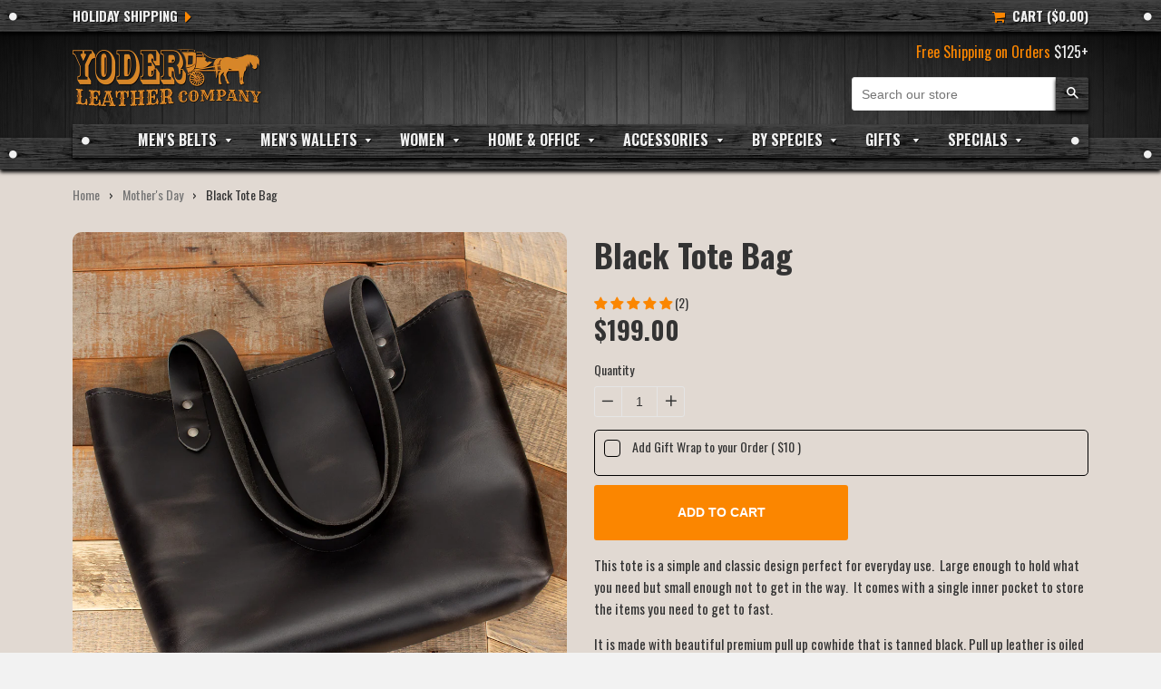

--- FILE ---
content_type: text/html; charset=utf-8
request_url: https://www.yoderleather.com/collections/mothers-day/products/black-tote-bag
body_size: 34765
content:
<!doctype html>
<!--[if IE 8]><html class="no-js lt-ie9" lang="en"> <![endif]-->
<!--[if IE 9 ]><html class="ie9 no-js"> <![endif]-->
<!--[if (gt IE 9)|!(IE)]><!--> <html class="no-js"> <!--<![endif]-->
<head>

  <!-- Basic page needs ================================================== -->
  <meta charset="utf-8">
  <meta http-equiv="X-UA-Compatible" content="IE=edge,chrome=1">


  <link rel="shortcut icon" href="//www.yoderleather.com/cdn/shop/t/8/assets/favicon.png?v=40376450838819722301680556160" type="image/png" />
  <link rel="shortcut icon" href="//www.yoderleather.com/cdn/shop/t/8/assets/favicon.ico?v=112106069884187190651680556160" type="image/x-icon" />

  <!-- Title and description ================================================== -->
  <title>
  black tote bag - Stylish Black Tote Bag for Everyday Use | Yoder Leather &ndash; Yoder Leather Company
  </title>

  
  <meta name="description" content="Discover the perfect black tote bag for your daily essentials. Stylish, durable, and versatile, shop now at Yoder Leather for quality craftsmanship.">
  

  <!-- Helpers ================================================== -->
  <!-- /snippets/social-meta-tags.liquid -->


  <meta property="og:type" content="product">
  <meta property="og:title" content="Black Tote Bag">
  
  <meta property="og:image" content="http://www.yoderleather.com/cdn/shop/products/black1_grande.jpg?v=1738647083">
  <meta property="og:image:secure_url" content="https://www.yoderleather.com/cdn/shop/products/black1_grande.jpg?v=1738647083">
  
  <meta property="og:image" content="http://www.yoderleather.com/cdn/shop/products/black3_grande.jpg?v=1766178738">
  <meta property="og:image:secure_url" content="https://www.yoderleather.com/cdn/shop/products/black3_grande.jpg?v=1766178738">
  
  <meta property="og:image" content="http://www.yoderleather.com/cdn/shop/products/black4_grande.jpg?v=1766178738">
  <meta property="og:image:secure_url" content="https://www.yoderleather.com/cdn/shop/products/black4_grande.jpg?v=1766178738">
  
  <meta property="og:price:amount" content="199.00">
  <meta property="og:price:currency" content="USD">


  <meta property="og:description" content="Discover the perfect black tote bag for your daily essentials. Stylish, durable, and versatile, shop now at Yoder Leather for quality craftsmanship.">

  <meta property="og:url" content="https://www.yoderleather.com/products/black-tote-bag">
  <meta property="og:site_name" content="Yoder Leather Company">





<meta name="twitter:card" content="summary">

  <meta name="twitter:title" content="Black Tote Bag">
  <meta name="twitter:description" content="This tote is a simple and classic design perfect for everyday use.  Large enough to hold what you need but small enough not to get in the way.  It comes with a single inner pocket to store the items you need to get to fast. It is made with beautiful premium pull up cowhide that is tanned black. Pull up leather is oiled heavier than standard leather.  Protects from the elements and gives it the ability to lighten when pinched as the oils will disperse temporarily at the pinch point. The hide will naturally lighten and darken at points where the bag folds making the bag&#39;s color fluid.  The leather can be massaged to disperse the colors back even again if you choose. Genuine Black Pull Up Cowhide Leather Antique Heavily Oiled Leather is Strong and Moisture Resistant Stainless Steel">
  <meta name="twitter:image" content="https://www.yoderleather.com/cdn/shop/products/black1_medium.jpg?v=1738647083">
  <meta name="twitter:image:width" content="240">
  <meta name="twitter:image:height" content="240">


  <link rel="canonical" href="https://www.yoderleather.com/products/black-tote-bag">
  <link rel="preconnect" href="https://cdn.shopify.com" />  
  <meta name="viewport" content="width=device-width,initial-scale=1">
  <meta name="theme-color" content="#747474">

  <!-- CSS ================================================== -->
  <link href="//www.yoderleather.com/cdn/shop/t/8/assets/timber.scss.css?v=102131725536037798281751317677" rel="stylesheet" type="text/css" media="all" />
  <link href="//www.yoderleather.com/cdn/shop/t/8/assets/mason.scss.css?v=85462375505278245851751318058" rel="stylesheet" type="text/css" media="all" />
  <link href="//www.yoderleather.com/cdn/shop/t/8/assets/font-awesome.min.css?v=82219022035525523731697270259" rel="stylesheet" type="text/css" media="all" />

  <!-- Google Fonts ============================================================= -->
  <link href="https://fonts.googleapis.com/css?family=Oswald:400,700" rel="stylesheet">
  <link href="https://fonts.googleapis.com/css?family=Amatic+SC:700" rel="stylesheet">

  <!-- Header hook for plugins ================================================== -->
  
  <script>window.performance && window.performance.mark && window.performance.mark('shopify.content_for_header.start');</script><meta name="facebook-domain-verification" content="vbw6g4pnnan9vtv1ovkxutnnllkk8o">
<meta name="google-site-verification" content="Y4NopTjZxhuRoaZwVWPXLxQcw_i5isTfZ6JYygmnDtg">
<meta id="shopify-digital-wallet" name="shopify-digital-wallet" content="/8945904/digital_wallets/dialog">
<meta name="shopify-checkout-api-token" content="26ce4780253f7b69378df7e3ccdc2bb9">
<meta id="in-context-paypal-metadata" data-shop-id="8945904" data-venmo-supported="false" data-environment="production" data-locale="en_US" data-paypal-v4="true" data-currency="USD">
<link rel="alternate" type="application/json+oembed" href="https://www.yoderleather.com/products/black-tote-bag.oembed">
<script async="async" src="/checkouts/internal/preloads.js?locale=en-US"></script>
<link rel="preconnect" href="https://shop.app" crossorigin="anonymous">
<script async="async" src="https://shop.app/checkouts/internal/preloads.js?locale=en-US&shop_id=8945904" crossorigin="anonymous"></script>
<script id="apple-pay-shop-capabilities" type="application/json">{"shopId":8945904,"countryCode":"US","currencyCode":"USD","merchantCapabilities":["supports3DS"],"merchantId":"gid:\/\/shopify\/Shop\/8945904","merchantName":"Yoder Leather Company","requiredBillingContactFields":["postalAddress","email"],"requiredShippingContactFields":["postalAddress","email"],"shippingType":"shipping","supportedNetworks":["visa","masterCard","amex","discover","elo","jcb"],"total":{"type":"pending","label":"Yoder Leather Company","amount":"1.00"},"shopifyPaymentsEnabled":true,"supportsSubscriptions":true}</script>
<script id="shopify-features" type="application/json">{"accessToken":"26ce4780253f7b69378df7e3ccdc2bb9","betas":["rich-media-storefront-analytics"],"domain":"www.yoderleather.com","predictiveSearch":true,"shopId":8945904,"locale":"en"}</script>
<script>var Shopify = Shopify || {};
Shopify.shop = "yoder-leather.myshopify.com";
Shopify.locale = "en";
Shopify.currency = {"active":"USD","rate":"1.0"};
Shopify.country = "US";
Shopify.theme = {"name":"New Limited Edition IPhone Fix","id":136521384148,"schema_name":"Dark Wood Layout","schema_version":"v1.0.0","theme_store_id":null,"role":"main"};
Shopify.theme.handle = "null";
Shopify.theme.style = {"id":null,"handle":null};
Shopify.cdnHost = "www.yoderleather.com/cdn";
Shopify.routes = Shopify.routes || {};
Shopify.routes.root = "/";</script>
<script type="module">!function(o){(o.Shopify=o.Shopify||{}).modules=!0}(window);</script>
<script>!function(o){function n(){var o=[];function n(){o.push(Array.prototype.slice.apply(arguments))}return n.q=o,n}var t=o.Shopify=o.Shopify||{};t.loadFeatures=n(),t.autoloadFeatures=n()}(window);</script>
<script>
  window.ShopifyPay = window.ShopifyPay || {};
  window.ShopifyPay.apiHost = "shop.app\/pay";
  window.ShopifyPay.redirectState = null;
</script>
<script id="shop-js-analytics" type="application/json">{"pageType":"product"}</script>
<script defer="defer" async type="module" src="//www.yoderleather.com/cdn/shopifycloud/shop-js/modules/v2/client.init-shop-cart-sync_BT-GjEfc.en.esm.js"></script>
<script defer="defer" async type="module" src="//www.yoderleather.com/cdn/shopifycloud/shop-js/modules/v2/chunk.common_D58fp_Oc.esm.js"></script>
<script defer="defer" async type="module" src="//www.yoderleather.com/cdn/shopifycloud/shop-js/modules/v2/chunk.modal_xMitdFEc.esm.js"></script>
<script type="module">
  await import("//www.yoderleather.com/cdn/shopifycloud/shop-js/modules/v2/client.init-shop-cart-sync_BT-GjEfc.en.esm.js");
await import("//www.yoderleather.com/cdn/shopifycloud/shop-js/modules/v2/chunk.common_D58fp_Oc.esm.js");
await import("//www.yoderleather.com/cdn/shopifycloud/shop-js/modules/v2/chunk.modal_xMitdFEc.esm.js");

  window.Shopify.SignInWithShop?.initShopCartSync?.({"fedCMEnabled":true,"windoidEnabled":true});

</script>
<script>
  window.Shopify = window.Shopify || {};
  if (!window.Shopify.featureAssets) window.Shopify.featureAssets = {};
  window.Shopify.featureAssets['shop-js'] = {"shop-cart-sync":["modules/v2/client.shop-cart-sync_DZOKe7Ll.en.esm.js","modules/v2/chunk.common_D58fp_Oc.esm.js","modules/v2/chunk.modal_xMitdFEc.esm.js"],"init-fed-cm":["modules/v2/client.init-fed-cm_B6oLuCjv.en.esm.js","modules/v2/chunk.common_D58fp_Oc.esm.js","modules/v2/chunk.modal_xMitdFEc.esm.js"],"shop-cash-offers":["modules/v2/client.shop-cash-offers_D2sdYoxE.en.esm.js","modules/v2/chunk.common_D58fp_Oc.esm.js","modules/v2/chunk.modal_xMitdFEc.esm.js"],"shop-login-button":["modules/v2/client.shop-login-button_QeVjl5Y3.en.esm.js","modules/v2/chunk.common_D58fp_Oc.esm.js","modules/v2/chunk.modal_xMitdFEc.esm.js"],"pay-button":["modules/v2/client.pay-button_DXTOsIq6.en.esm.js","modules/v2/chunk.common_D58fp_Oc.esm.js","modules/v2/chunk.modal_xMitdFEc.esm.js"],"shop-button":["modules/v2/client.shop-button_DQZHx9pm.en.esm.js","modules/v2/chunk.common_D58fp_Oc.esm.js","modules/v2/chunk.modal_xMitdFEc.esm.js"],"avatar":["modules/v2/client.avatar_BTnouDA3.en.esm.js"],"init-windoid":["modules/v2/client.init-windoid_CR1B-cfM.en.esm.js","modules/v2/chunk.common_D58fp_Oc.esm.js","modules/v2/chunk.modal_xMitdFEc.esm.js"],"init-shop-for-new-customer-accounts":["modules/v2/client.init-shop-for-new-customer-accounts_C_vY_xzh.en.esm.js","modules/v2/client.shop-login-button_QeVjl5Y3.en.esm.js","modules/v2/chunk.common_D58fp_Oc.esm.js","modules/v2/chunk.modal_xMitdFEc.esm.js"],"init-shop-email-lookup-coordinator":["modules/v2/client.init-shop-email-lookup-coordinator_BI7n9ZSv.en.esm.js","modules/v2/chunk.common_D58fp_Oc.esm.js","modules/v2/chunk.modal_xMitdFEc.esm.js"],"init-shop-cart-sync":["modules/v2/client.init-shop-cart-sync_BT-GjEfc.en.esm.js","modules/v2/chunk.common_D58fp_Oc.esm.js","modules/v2/chunk.modal_xMitdFEc.esm.js"],"shop-toast-manager":["modules/v2/client.shop-toast-manager_DiYdP3xc.en.esm.js","modules/v2/chunk.common_D58fp_Oc.esm.js","modules/v2/chunk.modal_xMitdFEc.esm.js"],"init-customer-accounts":["modules/v2/client.init-customer-accounts_D9ZNqS-Q.en.esm.js","modules/v2/client.shop-login-button_QeVjl5Y3.en.esm.js","modules/v2/chunk.common_D58fp_Oc.esm.js","modules/v2/chunk.modal_xMitdFEc.esm.js"],"init-customer-accounts-sign-up":["modules/v2/client.init-customer-accounts-sign-up_iGw4briv.en.esm.js","modules/v2/client.shop-login-button_QeVjl5Y3.en.esm.js","modules/v2/chunk.common_D58fp_Oc.esm.js","modules/v2/chunk.modal_xMitdFEc.esm.js"],"shop-follow-button":["modules/v2/client.shop-follow-button_CqMgW2wH.en.esm.js","modules/v2/chunk.common_D58fp_Oc.esm.js","modules/v2/chunk.modal_xMitdFEc.esm.js"],"checkout-modal":["modules/v2/client.checkout-modal_xHeaAweL.en.esm.js","modules/v2/chunk.common_D58fp_Oc.esm.js","modules/v2/chunk.modal_xMitdFEc.esm.js"],"shop-login":["modules/v2/client.shop-login_D91U-Q7h.en.esm.js","modules/v2/chunk.common_D58fp_Oc.esm.js","modules/v2/chunk.modal_xMitdFEc.esm.js"],"lead-capture":["modules/v2/client.lead-capture_BJmE1dJe.en.esm.js","modules/v2/chunk.common_D58fp_Oc.esm.js","modules/v2/chunk.modal_xMitdFEc.esm.js"],"payment-terms":["modules/v2/client.payment-terms_Ci9AEqFq.en.esm.js","modules/v2/chunk.common_D58fp_Oc.esm.js","modules/v2/chunk.modal_xMitdFEc.esm.js"]};
</script>
<script>(function() {
  var isLoaded = false;
  function asyncLoad() {
    if (isLoaded) return;
    isLoaded = true;
    var urls = ["\/\/d1liekpayvooaz.cloudfront.net\/apps\/customizery\/customizery.js?shop=yoder-leather.myshopify.com","https:\/\/chimpstatic.com\/mcjs-connected\/js\/users\/cf85a9a42d4b21364403b8d63\/9bb1be4bfcdaa3212e625381e.js?shop=yoder-leather.myshopify.com","https:\/\/wrapin.prezenapps.com\/public\/js\/load-wrapin-app.js?shop=yoder-leather.myshopify.com"];
    for (var i = 0; i < urls.length; i++) {
      var s = document.createElement('script');
      s.type = 'text/javascript';
      s.async = true;
      s.src = urls[i];
      var x = document.getElementsByTagName('script')[0];
      x.parentNode.insertBefore(s, x);
    }
  };
  if(window.attachEvent) {
    window.attachEvent('onload', asyncLoad);
  } else {
    window.addEventListener('load', asyncLoad, false);
  }
})();</script>
<script id="__st">var __st={"a":8945904,"offset":-18000,"reqid":"c9722a0b-742d-4b1e-b755-00c3ec05d175-1769088510","pageurl":"www.yoderleather.com\/collections\/mothers-day\/products\/black-tote-bag","u":"27d1546259d0","p":"product","rtyp":"product","rid":1856318308448};</script>
<script>window.ShopifyPaypalV4VisibilityTracking = true;</script>
<script id="captcha-bootstrap">!function(){'use strict';const t='contact',e='account',n='new_comment',o=[[t,t],['blogs',n],['comments',n],[t,'customer']],c=[[e,'customer_login'],[e,'guest_login'],[e,'recover_customer_password'],[e,'create_customer']],r=t=>t.map((([t,e])=>`form[action*='/${t}']:not([data-nocaptcha='true']) input[name='form_type'][value='${e}']`)).join(','),a=t=>()=>t?[...document.querySelectorAll(t)].map((t=>t.form)):[];function s(){const t=[...o],e=r(t);return a(e)}const i='password',u='form_key',d=['recaptcha-v3-token','g-recaptcha-response','h-captcha-response',i],f=()=>{try{return window.sessionStorage}catch{return}},m='__shopify_v',_=t=>t.elements[u];function p(t,e,n=!1){try{const o=window.sessionStorage,c=JSON.parse(o.getItem(e)),{data:r}=function(t){const{data:e,action:n}=t;return t[m]||n?{data:e,action:n}:{data:t,action:n}}(c);for(const[e,n]of Object.entries(r))t.elements[e]&&(t.elements[e].value=n);n&&o.removeItem(e)}catch(o){console.error('form repopulation failed',{error:o})}}const l='form_type',E='cptcha';function T(t){t.dataset[E]=!0}const w=window,h=w.document,L='Shopify',v='ce_forms',y='captcha';let A=!1;((t,e)=>{const n=(g='f06e6c50-85a8-45c8-87d0-21a2b65856fe',I='https://cdn.shopify.com/shopifycloud/storefront-forms-hcaptcha/ce_storefront_forms_captcha_hcaptcha.v1.5.2.iife.js',D={infoText:'Protected by hCaptcha',privacyText:'Privacy',termsText:'Terms'},(t,e,n)=>{const o=w[L][v],c=o.bindForm;if(c)return c(t,g,e,D).then(n);var r;o.q.push([[t,g,e,D],n]),r=I,A||(h.body.append(Object.assign(h.createElement('script'),{id:'captcha-provider',async:!0,src:r})),A=!0)});var g,I,D;w[L]=w[L]||{},w[L][v]=w[L][v]||{},w[L][v].q=[],w[L][y]=w[L][y]||{},w[L][y].protect=function(t,e){n(t,void 0,e),T(t)},Object.freeze(w[L][y]),function(t,e,n,w,h,L){const[v,y,A,g]=function(t,e,n){const i=e?o:[],u=t?c:[],d=[...i,...u],f=r(d),m=r(i),_=r(d.filter((([t,e])=>n.includes(e))));return[a(f),a(m),a(_),s()]}(w,h,L),I=t=>{const e=t.target;return e instanceof HTMLFormElement?e:e&&e.form},D=t=>v().includes(t);t.addEventListener('submit',(t=>{const e=I(t);if(!e)return;const n=D(e)&&!e.dataset.hcaptchaBound&&!e.dataset.recaptchaBound,o=_(e),c=g().includes(e)&&(!o||!o.value);(n||c)&&t.preventDefault(),c&&!n&&(function(t){try{if(!f())return;!function(t){const e=f();if(!e)return;const n=_(t);if(!n)return;const o=n.value;o&&e.removeItem(o)}(t);const e=Array.from(Array(32),(()=>Math.random().toString(36)[2])).join('');!function(t,e){_(t)||t.append(Object.assign(document.createElement('input'),{type:'hidden',name:u})),t.elements[u].value=e}(t,e),function(t,e){const n=f();if(!n)return;const o=[...t.querySelectorAll(`input[type='${i}']`)].map((({name:t})=>t)),c=[...d,...o],r={};for(const[a,s]of new FormData(t).entries())c.includes(a)||(r[a]=s);n.setItem(e,JSON.stringify({[m]:1,action:t.action,data:r}))}(t,e)}catch(e){console.error('failed to persist form',e)}}(e),e.submit())}));const S=(t,e)=>{t&&!t.dataset[E]&&(n(t,e.some((e=>e===t))),T(t))};for(const o of['focusin','change'])t.addEventListener(o,(t=>{const e=I(t);D(e)&&S(e,y())}));const B=e.get('form_key'),M=e.get(l),P=B&&M;t.addEventListener('DOMContentLoaded',(()=>{const t=y();if(P)for(const e of t)e.elements[l].value===M&&p(e,B);[...new Set([...A(),...v().filter((t=>'true'===t.dataset.shopifyCaptcha))])].forEach((e=>S(e,t)))}))}(h,new URLSearchParams(w.location.search),n,t,e,['guest_login'])})(!0,!0)}();</script>
<script integrity="sha256-4kQ18oKyAcykRKYeNunJcIwy7WH5gtpwJnB7kiuLZ1E=" data-source-attribution="shopify.loadfeatures" defer="defer" src="//www.yoderleather.com/cdn/shopifycloud/storefront/assets/storefront/load_feature-a0a9edcb.js" crossorigin="anonymous"></script>
<script crossorigin="anonymous" defer="defer" src="//www.yoderleather.com/cdn/shopifycloud/storefront/assets/shopify_pay/storefront-65b4c6d7.js?v=20250812"></script>
<script data-source-attribution="shopify.dynamic_checkout.dynamic.init">var Shopify=Shopify||{};Shopify.PaymentButton=Shopify.PaymentButton||{isStorefrontPortableWallets:!0,init:function(){window.Shopify.PaymentButton.init=function(){};var t=document.createElement("script");t.src="https://www.yoderleather.com/cdn/shopifycloud/portable-wallets/latest/portable-wallets.en.js",t.type="module",document.head.appendChild(t)}};
</script>
<script data-source-attribution="shopify.dynamic_checkout.buyer_consent">
  function portableWalletsHideBuyerConsent(e){var t=document.getElementById("shopify-buyer-consent"),n=document.getElementById("shopify-subscription-policy-button");t&&n&&(t.classList.add("hidden"),t.setAttribute("aria-hidden","true"),n.removeEventListener("click",e))}function portableWalletsShowBuyerConsent(e){var t=document.getElementById("shopify-buyer-consent"),n=document.getElementById("shopify-subscription-policy-button");t&&n&&(t.classList.remove("hidden"),t.removeAttribute("aria-hidden"),n.addEventListener("click",e))}window.Shopify?.PaymentButton&&(window.Shopify.PaymentButton.hideBuyerConsent=portableWalletsHideBuyerConsent,window.Shopify.PaymentButton.showBuyerConsent=portableWalletsShowBuyerConsent);
</script>
<script data-source-attribution="shopify.dynamic_checkout.cart.bootstrap">document.addEventListener("DOMContentLoaded",(function(){function t(){return document.querySelector("shopify-accelerated-checkout-cart, shopify-accelerated-checkout")}if(t())Shopify.PaymentButton.init();else{new MutationObserver((function(e,n){t()&&(Shopify.PaymentButton.init(),n.disconnect())})).observe(document.body,{childList:!0,subtree:!0})}}));
</script>
<link id="shopify-accelerated-checkout-styles" rel="stylesheet" media="screen" href="https://www.yoderleather.com/cdn/shopifycloud/portable-wallets/latest/accelerated-checkout-backwards-compat.css" crossorigin="anonymous">
<style id="shopify-accelerated-checkout-cart">
        #shopify-buyer-consent {
  margin-top: 1em;
  display: inline-block;
  width: 100%;
}

#shopify-buyer-consent.hidden {
  display: none;
}

#shopify-subscription-policy-button {
  background: none;
  border: none;
  padding: 0;
  text-decoration: underline;
  font-size: inherit;
  cursor: pointer;
}

#shopify-subscription-policy-button::before {
  box-shadow: none;
}

      </style>

<script>window.performance && window.performance.mark && window.performance.mark('shopify.content_for_header.end');</script>
  <!-- /snippets/oldIE-js.liquid -->


<!--[if lt IE 9]>
<script src="//cdnjs.cloudflare.com/ajax/libs/html5shiv/3.7.2/html5shiv.min.js" type="text/javascript"></script>
<script src="//www.yoderleather.com/cdn/shop/t/8/assets/respond.min.js?v=52248677837542619231680556160" type="text/javascript"></script>
<link href="//www.yoderleather.com/cdn/shop/t/8/assets/respond-proxy.html" id="respond-proxy" rel="respond-proxy" />
<link href="//www.yoderleather.com/search?q=89fba385566ce0204e5b9472f86ad18f" id="respond-redirect" rel="respond-redirect" />
<script src="//www.yoderleather.com/search?q=89fba385566ce0204e5b9472f86ad18f" type="text/javascript"></script>
<![endif]-->



  <script src="//ajax.googleapis.com/ajax/libs/jquery/1.11.0/jquery.min.js" type="text/javascript"></script>
  <script src="//www.yoderleather.com/cdn/shop/t/8/assets/modernizr.min.js?v=137617515274177302221680556160" type="text/javascript"></script>

  

  
  <link href="//www.yoderleather.com/cdn/shop/t/8/assets/shopstorm-apps.scss.css?v=78195829596500560511680556160" rel="stylesheet" type="text/css" media="all" />
  <script async src="https://app-cdn.productcustomizer.com/assets/storefront/product-customizer-v2-7a947db4b8ccdea29d3c7ba133b8b0772622fea3a73b473997357e4d12e8aa8e.js?shop=yoder-leather.myshopify.com" type="text/javascript"></script>
  <!-- Hotjar Tracking Code for https://www.yoderleather.com/ -->
<script>
    (function(h,o,t,j,a,r){
        h.hj=h.hj||function(){(h.hj.q=h.hj.q||[]).push(arguments)};
        h._hjSettings={hjid:6435315,hjsv:6};
        a=o.getElementsByTagName('head')[0];
        r=o.createElement('script');r.async=1;
        r.src=t+h._hjSettings.hjid+j+h._hjSettings.hjsv;
        a.appendChild(r);
    })(window,document,'https://static.hotjar.com/c/hotjar-','.js?sv=');
</script>
  <style>
    .discounty-portal{
      display:none !important;
    }
  </style>


<!-- BEGIN app block: shopify://apps/b-s-announcements/blocks/boostandsales_bar/622d5231-2b17-46c2-b570-613654521b45 -->
<script>
  window.boostAndSales_BarConfigs = [];
</script>
<!-- END app block --><!-- BEGIN app block: shopify://apps/judge-me-reviews/blocks/judgeme_core/61ccd3b1-a9f2-4160-9fe9-4fec8413e5d8 --><!-- Start of Judge.me Core -->






<link rel="dns-prefetch" href="https://cdnwidget.judge.me">
<link rel="dns-prefetch" href="https://cdn.judge.me">
<link rel="dns-prefetch" href="https://cdn1.judge.me">
<link rel="dns-prefetch" href="https://api.judge.me">

<script data-cfasync='false' class='jdgm-settings-script'>window.jdgmSettings={"pagination":5,"disable_web_reviews":false,"badge_no_review_text":"No reviews","badge_n_reviews_text":"({{ n }})","badge_star_color":"#FB8600","hide_badge_preview_if_no_reviews":true,"badge_hide_text":false,"enforce_center_preview_badge":false,"widget_title":"Customer Reviews","widget_open_form_text":"Write a review","widget_close_form_text":"Cancel review","widget_refresh_page_text":"Refresh page","widget_summary_text":"Based on {{ number_of_reviews }} review/reviews","widget_no_review_text":"Be the first to write a review","widget_name_field_text":"Display name","widget_verified_name_field_text":"Verified Name (public)","widget_name_placeholder_text":"Display name","widget_required_field_error_text":"This field is required.","widget_email_field_text":"Email address","widget_verified_email_field_text":"Verified Email (private, can not be edited)","widget_email_placeholder_text":"Your email address","widget_email_field_error_text":"Please enter a valid email address.","widget_rating_field_text":"Rating","widget_review_title_field_text":"Review Title","widget_review_title_placeholder_text":"Give your review a title","widget_review_body_field_text":"Review content","widget_review_body_placeholder_text":"Start writing here...","widget_pictures_field_text":"Picture/Video (optional)","widget_submit_review_text":"Submit Review","widget_submit_verified_review_text":"Submit Verified Review","widget_submit_success_msg_with_auto_publish":"Thank you! Please refresh the page in a few moments to see your review. You can remove or edit your review by logging into \u003ca href='https://judge.me/login' target='_blank' rel='nofollow noopener'\u003eJudge.me\u003c/a\u003e","widget_submit_success_msg_no_auto_publish":"Thank you! Your review will be published as soon as it is approved by the shop admin. You can remove or edit your review by logging into \u003ca href='https://judge.me/login' target='_blank' rel='nofollow noopener'\u003eJudge.me\u003c/a\u003e","widget_show_default_reviews_out_of_total_text":"Showing {{ n_reviews_shown }} out of {{ n_reviews }} reviews.","widget_show_all_link_text":"Show all","widget_show_less_link_text":"Show less","widget_author_said_text":"{{ reviewer_name }} said:","widget_days_text":"{{ n }} days ago","widget_weeks_text":"{{ n }} week/weeks ago","widget_months_text":"{{ n }} month/months ago","widget_years_text":"{{ n }} year/years ago","widget_yesterday_text":"Yesterday","widget_today_text":"Today","widget_replied_text":"\u003e\u003e {{ shop_name }} replied:","widget_read_more_text":"Read more","widget_reviewer_name_as_initial":"","widget_rating_filter_color":"#fbcd0a","widget_rating_filter_see_all_text":"See all reviews","widget_sorting_most_recent_text":"Most Recent","widget_sorting_highest_rating_text":"Highest Rating","widget_sorting_lowest_rating_text":"Lowest Rating","widget_sorting_with_pictures_text":"Only Pictures","widget_sorting_most_helpful_text":"Most Helpful","widget_open_question_form_text":"Ask a question","widget_reviews_subtab_text":"Reviews","widget_questions_subtab_text":"Questions","widget_question_label_text":"Question","widget_answer_label_text":"Answer","widget_question_placeholder_text":"Write your question here","widget_submit_question_text":"Submit Question","widget_question_submit_success_text":"Thank you for your question! We will notify you once it gets answered.","widget_star_color":"#FB8600","verified_badge_text":"Verified","verified_badge_bg_color":"","verified_badge_text_color":"","verified_badge_placement":"left-of-reviewer-name","widget_review_max_height":"","widget_hide_border":false,"widget_social_share":false,"widget_thumb":false,"widget_review_location_show":false,"widget_location_format":"","all_reviews_include_out_of_store_products":true,"all_reviews_out_of_store_text":"(out of store)","all_reviews_pagination":100,"all_reviews_product_name_prefix_text":"about","enable_review_pictures":true,"enable_question_anwser":false,"widget_theme":"leex","review_date_format":"mm/dd/yyyy","default_sort_method":"pictures-first","widget_product_reviews_subtab_text":"Product Reviews","widget_shop_reviews_subtab_text":"Shop Reviews","widget_other_products_reviews_text":"Reviews for other products","widget_store_reviews_subtab_text":"Store reviews","widget_no_store_reviews_text":"This store hasn't received any reviews yet","widget_web_restriction_product_reviews_text":"This product hasn't received any reviews yet","widget_no_items_text":"No items found","widget_show_more_text":"Show more","widget_write_a_store_review_text":"Write a Store Review","widget_other_languages_heading":"Reviews in Other Languages","widget_translate_review_text":"Translate review to {{ language }}","widget_translating_review_text":"Translating...","widget_show_original_translation_text":"Show original ({{ language }})","widget_translate_review_failed_text":"Review couldn't be translated.","widget_translate_review_retry_text":"Retry","widget_translate_review_try_again_later_text":"Try again later","show_product_url_for_grouped_product":false,"widget_sorting_pictures_first_text":"Pictures First","show_pictures_on_all_rev_page_mobile":false,"show_pictures_on_all_rev_page_desktop":false,"floating_tab_hide_mobile_install_preference":false,"floating_tab_button_name":"★ Reviews","floating_tab_title":"Let customers speak for us","floating_tab_button_color":"","floating_tab_button_background_color":"","floating_tab_url":"","floating_tab_url_enabled":false,"floating_tab_tab_style":"text","all_reviews_text_badge_text":"Customers rate us {{ shop.metafields.judgeme.all_reviews_rating | round: 1 }}/5 based on {{ shop.metafields.judgeme.all_reviews_count }} reviews.","all_reviews_text_badge_text_branded_style":"{{ shop.metafields.judgeme.all_reviews_rating | round: 1 }} out of 5 stars based on {{ shop.metafields.judgeme.all_reviews_count }} reviews","is_all_reviews_text_badge_a_link":false,"show_stars_for_all_reviews_text_badge":false,"all_reviews_text_badge_url":"","all_reviews_text_style":"branded","all_reviews_text_color_style":"custom","all_reviews_text_color":"#FB8600","all_reviews_text_show_jm_brand":false,"featured_carousel_show_header":true,"featured_carousel_title":"Let customers speak for us","testimonials_carousel_title":"Customers are saying","videos_carousel_title":"Real customer stories","cards_carousel_title":"Customers are saying","featured_carousel_count_text":"from {{ n }} reviews","featured_carousel_add_link_to_all_reviews_page":false,"featured_carousel_url":"","featured_carousel_show_images":true,"featured_carousel_autoslide_interval":5,"featured_carousel_arrows_on_the_sides":false,"featured_carousel_height":250,"featured_carousel_width":80,"featured_carousel_image_size":0,"featured_carousel_image_height":250,"featured_carousel_arrow_color":"#eeeeee","verified_count_badge_style":"branded","verified_count_badge_orientation":"horizontal","verified_count_badge_color_style":"judgeme_brand_color","verified_count_badge_color":"#108474","is_verified_count_badge_a_link":false,"verified_count_badge_url":"","verified_count_badge_show_jm_brand":true,"widget_rating_preset_default":5,"widget_first_sub_tab":"product-reviews","widget_show_histogram":true,"widget_histogram_use_custom_color":false,"widget_pagination_use_custom_color":false,"widget_star_use_custom_color":false,"widget_verified_badge_use_custom_color":false,"widget_write_review_use_custom_color":false,"picture_reminder_submit_button":"Upload Pictures","enable_review_videos":false,"mute_video_by_default":false,"widget_sorting_videos_first_text":"Videos First","widget_review_pending_text":"Pending","featured_carousel_items_for_large_screen":3,"social_share_options_order":"Facebook,Twitter","remove_microdata_snippet":false,"disable_json_ld":false,"enable_json_ld_products":false,"preview_badge_show_question_text":false,"preview_badge_no_question_text":"No questions","preview_badge_n_question_text":"{{ number_of_questions }} question/questions","qa_badge_show_icon":false,"qa_badge_position":"same-row","remove_judgeme_branding":false,"widget_add_search_bar":false,"widget_search_bar_placeholder":"Search","widget_sorting_verified_only_text":"Verified only","featured_carousel_theme":"default","featured_carousel_show_rating":true,"featured_carousel_show_title":true,"featured_carousel_show_body":true,"featured_carousel_show_date":false,"featured_carousel_show_reviewer":true,"featured_carousel_show_product":false,"featured_carousel_header_background_color":"#108474","featured_carousel_header_text_color":"#ffffff","featured_carousel_name_product_separator":"reviewed","featured_carousel_full_star_background":"#108474","featured_carousel_empty_star_background":"#dadada","featured_carousel_vertical_theme_background":"#f9fafb","featured_carousel_verified_badge_enable":true,"featured_carousel_verified_badge_color":"#108474","featured_carousel_border_style":"round","featured_carousel_review_line_length_limit":3,"featured_carousel_more_reviews_button_text":"Read more reviews","featured_carousel_view_product_button_text":"View product","all_reviews_page_load_reviews_on":"scroll","all_reviews_page_load_more_text":"Load More Reviews","disable_fb_tab_reviews":false,"enable_ajax_cdn_cache":false,"widget_advanced_speed_features":5,"widget_public_name_text":"displayed publicly like","default_reviewer_name":"John Smith","default_reviewer_name_has_non_latin":true,"widget_reviewer_anonymous":"Anonymous","medals_widget_title":"Judge.me Review Medals","medals_widget_background_color":"#f9fafb","medals_widget_position":"footer_all_pages","medals_widget_border_color":"#f9fafb","medals_widget_verified_text_position":"left","medals_widget_use_monochromatic_version":false,"medals_widget_elements_color":"#108474","show_reviewer_avatar":true,"widget_invalid_yt_video_url_error_text":"Not a YouTube video URL","widget_max_length_field_error_text":"Please enter no more than {0} characters.","widget_show_country_flag":false,"widget_show_collected_via_shop_app":true,"widget_verified_by_shop_badge_style":"light","widget_verified_by_shop_text":"Verified by Shop","widget_show_photo_gallery":false,"widget_load_with_code_splitting":true,"widget_ugc_install_preference":false,"widget_ugc_title":"Made by us, Shared by you","widget_ugc_subtitle":"Tag us to see your picture featured in our page","widget_ugc_arrows_color":"#ffffff","widget_ugc_primary_button_text":"Buy Now","widget_ugc_primary_button_background_color":"#108474","widget_ugc_primary_button_text_color":"#ffffff","widget_ugc_primary_button_border_width":"0","widget_ugc_primary_button_border_style":"none","widget_ugc_primary_button_border_color":"#108474","widget_ugc_primary_button_border_radius":"25","widget_ugc_secondary_button_text":"Load More","widget_ugc_secondary_button_background_color":"#ffffff","widget_ugc_secondary_button_text_color":"#108474","widget_ugc_secondary_button_border_width":"2","widget_ugc_secondary_button_border_style":"solid","widget_ugc_secondary_button_border_color":"#108474","widget_ugc_secondary_button_border_radius":"25","widget_ugc_reviews_button_text":"View Reviews","widget_ugc_reviews_button_background_color":"#ffffff","widget_ugc_reviews_button_text_color":"#108474","widget_ugc_reviews_button_border_width":"2","widget_ugc_reviews_button_border_style":"solid","widget_ugc_reviews_button_border_color":"#108474","widget_ugc_reviews_button_border_radius":"25","widget_ugc_reviews_button_link_to":"judgeme-reviews-page","widget_ugc_show_post_date":true,"widget_ugc_max_width":"800","widget_rating_metafield_value_type":true,"widget_primary_color":"#108474","widget_enable_secondary_color":false,"widget_secondary_color":"#edf5f5","widget_summary_average_rating_text":"{{ average_rating }} out of 5","widget_media_grid_title":"Customer photos \u0026 videos","widget_media_grid_see_more_text":"See more","widget_round_style":false,"widget_show_product_medals":true,"widget_verified_by_judgeme_text":"Verified by Judge.me","widget_show_store_medals":true,"widget_verified_by_judgeme_text_in_store_medals":"Verified by Judge.me","widget_media_field_exceed_quantity_message":"Sorry, we can only accept {{ max_media }} for one review.","widget_media_field_exceed_limit_message":"{{ file_name }} is too large, please select a {{ media_type }} less than {{ size_limit }}MB.","widget_review_submitted_text":"Review Submitted!","widget_question_submitted_text":"Question Submitted!","widget_close_form_text_question":"Cancel","widget_write_your_answer_here_text":"Write your answer here","widget_enabled_branded_link":true,"widget_show_collected_by_judgeme":false,"widget_reviewer_name_color":"","widget_write_review_text_color":"","widget_write_review_bg_color":"","widget_collected_by_judgeme_text":"collected by Judge.me","widget_pagination_type":"standard","widget_load_more_text":"Load More","widget_load_more_color":"#108474","widget_full_review_text":"Full Review","widget_read_more_reviews_text":"Read More Reviews","widget_read_questions_text":"Read Questions","widget_questions_and_answers_text":"Questions \u0026 Answers","widget_verified_by_text":"Verified by","widget_verified_text":"Verified","widget_number_of_reviews_text":"{{ number_of_reviews }} reviews","widget_back_button_text":"Back","widget_next_button_text":"Next","widget_custom_forms_filter_button":"Filters","custom_forms_style":"horizontal","widget_show_review_information":false,"how_reviews_are_collected":"How reviews are collected?","widget_show_review_keywords":false,"widget_gdpr_statement":"How we use your data: We'll only contact you about the review you left, and only if necessary. By submitting your review, you agree to Judge.me's \u003ca href='https://judge.me/terms' target='_blank' rel='nofollow noopener'\u003eterms\u003c/a\u003e, \u003ca href='https://judge.me/privacy' target='_blank' rel='nofollow noopener'\u003eprivacy\u003c/a\u003e and \u003ca href='https://judge.me/content-policy' target='_blank' rel='nofollow noopener'\u003econtent\u003c/a\u003e policies.","widget_multilingual_sorting_enabled":false,"widget_translate_review_content_enabled":false,"widget_translate_review_content_method":"manual","popup_widget_review_selection":"automatically_with_pictures","popup_widget_round_border_style":true,"popup_widget_show_title":true,"popup_widget_show_body":true,"popup_widget_show_reviewer":false,"popup_widget_show_product":true,"popup_widget_show_pictures":true,"popup_widget_use_review_picture":true,"popup_widget_show_on_home_page":true,"popup_widget_show_on_product_page":true,"popup_widget_show_on_collection_page":true,"popup_widget_show_on_cart_page":true,"popup_widget_position":"bottom_left","popup_widget_first_review_delay":5,"popup_widget_duration":5,"popup_widget_interval":5,"popup_widget_review_count":5,"popup_widget_hide_on_mobile":true,"review_snippet_widget_round_border_style":true,"review_snippet_widget_card_color":"#FFFFFF","review_snippet_widget_slider_arrows_background_color":"#FFFFFF","review_snippet_widget_slider_arrows_color":"#000000","review_snippet_widget_star_color":"#108474","show_product_variant":false,"all_reviews_product_variant_label_text":"Variant: ","widget_show_verified_branding":true,"widget_ai_summary_title":"Customers say","widget_ai_summary_disclaimer":"AI-powered review summary based on recent customer reviews","widget_show_ai_summary":false,"widget_show_ai_summary_bg":false,"widget_show_review_title_input":false,"redirect_reviewers_invited_via_email":"external_form","request_store_review_after_product_review":true,"request_review_other_products_in_order":true,"review_form_color_scheme":"default","review_form_corner_style":"square","review_form_star_color":{},"review_form_text_color":"#333333","review_form_background_color":"#ffffff","review_form_field_background_color":"#fafafa","review_form_button_color":{},"review_form_button_text_color":"#ffffff","review_form_modal_overlay_color":"#000000","review_content_screen_title_text":"How would you rate this product?","review_content_introduction_text":"We would love it if you would share a bit about your experience.","store_review_form_title_text":"How would you rate this store?","store_review_form_introduction_text":"We would love it if you would share a bit about your experience.","show_review_guidance_text":true,"one_star_review_guidance_text":"Poor","five_star_review_guidance_text":"Great","customer_information_screen_title_text":"About you","customer_information_introduction_text":"Please tell us more about you.","custom_questions_screen_title_text":"Your experience in more detail","custom_questions_introduction_text":"Here are a few questions to help us understand more about your experience.","review_submitted_screen_title_text":"Thanks for your review!","review_submitted_screen_thank_you_text":"We are processing it and it will appear on the store soon.","review_submitted_screen_email_verification_text":"Please confirm your email by clicking the link we just sent you. This helps us keep reviews authentic.","review_submitted_request_store_review_text":"Would you like to share your experience of shopping with us?","review_submitted_review_other_products_text":"Would you like to review these products?","store_review_screen_title_text":"Would you like to share your experience of shopping with us?","store_review_introduction_text":"We value your feedback and use it to improve. Please share any thoughts or suggestions you have.","reviewer_media_screen_title_picture_text":"Share a picture","reviewer_media_introduction_picture_text":"Upload a photo to support your review.","reviewer_media_screen_title_video_text":"Share a video","reviewer_media_introduction_video_text":"Upload a video to support your review.","reviewer_media_screen_title_picture_or_video_text":"Share a picture or video","reviewer_media_introduction_picture_or_video_text":"Upload a photo or video to support your review.","reviewer_media_youtube_url_text":"Paste your Youtube URL here","advanced_settings_next_step_button_text":"Next","advanced_settings_close_review_button_text":"Close","modal_write_review_flow":true,"write_review_flow_required_text":"Required","write_review_flow_privacy_message_text":"We respect your privacy.","write_review_flow_anonymous_text":"Post review as anonymous","write_review_flow_visibility_text":"This won't be visible to other customers.","write_review_flow_multiple_selection_help_text":"Select as many as you like","write_review_flow_single_selection_help_text":"Select one option","write_review_flow_required_field_error_text":"This field is required","write_review_flow_invalid_email_error_text":"Please enter a valid email address","write_review_flow_max_length_error_text":"Max. {{ max_length }} characters.","write_review_flow_media_upload_text":"\u003cb\u003eClick to upload\u003c/b\u003e or drag and drop","write_review_flow_gdpr_statement":"We'll only contact you about your review if necessary. By submitting your review, you agree to our \u003ca href='https://judge.me/terms' target='_blank' rel='nofollow noopener'\u003eterms and conditions\u003c/a\u003e and \u003ca href='https://judge.me/privacy' target='_blank' rel='nofollow noopener'\u003eprivacy policy\u003c/a\u003e.","rating_only_reviews_enabled":false,"show_negative_reviews_help_screen":false,"new_review_flow_help_screen_rating_threshold":3,"negative_review_resolution_screen_title_text":"Tell us more","negative_review_resolution_text":"Your experience matters to us. If there were issues with your purchase, we're here to help. Feel free to reach out to us, we'd love the opportunity to make things right.","negative_review_resolution_button_text":"Contact us","negative_review_resolution_proceed_with_review_text":"Leave a review","negative_review_resolution_subject":"Issue with purchase from {{ shop_name }}.{{ order_name }}","preview_badge_collection_page_install_status":false,"widget_review_custom_css":"","preview_badge_custom_css":"","preview_badge_stars_count":"5-stars","featured_carousel_custom_css":"","floating_tab_custom_css":"","all_reviews_widget_custom_css":"","medals_widget_custom_css":"","verified_badge_custom_css":"","all_reviews_text_custom_css":"","transparency_badges_collected_via_store_invite":false,"transparency_badges_from_another_provider":false,"transparency_badges_collected_from_store_visitor":false,"transparency_badges_collected_by_verified_review_provider":false,"transparency_badges_earned_reward":false,"transparency_badges_collected_via_store_invite_text":"Review collected via store invitation","transparency_badges_from_another_provider_text":"Review collected from another provider","transparency_badges_collected_from_store_visitor_text":"Review collected from a store visitor","transparency_badges_written_in_google_text":"Review written in Google","transparency_badges_written_in_etsy_text":"Review written in Etsy","transparency_badges_written_in_shop_app_text":"Review written in Shop App","transparency_badges_earned_reward_text":"Review earned a reward for future purchase","product_review_widget_per_page":10,"widget_store_review_label_text":"Review about the store","checkout_comment_extension_title_on_product_page":"Customer Comments","checkout_comment_extension_num_latest_comment_show":5,"checkout_comment_extension_format":"name_and_timestamp","checkout_comment_customer_name":"last_initial","checkout_comment_comment_notification":true,"preview_badge_collection_page_install_preference":false,"preview_badge_home_page_install_preference":false,"preview_badge_product_page_install_preference":false,"review_widget_install_preference":"","review_carousel_install_preference":false,"floating_reviews_tab_install_preference":"none","verified_reviews_count_badge_install_preference":false,"all_reviews_text_install_preference":false,"review_widget_best_location":false,"judgeme_medals_install_preference":false,"review_widget_revamp_enabled":false,"review_widget_qna_enabled":false,"review_widget_header_theme":"minimal","review_widget_widget_title_enabled":true,"review_widget_header_text_size":"medium","review_widget_header_text_weight":"regular","review_widget_average_rating_style":"compact","review_widget_bar_chart_enabled":true,"review_widget_bar_chart_type":"numbers","review_widget_bar_chart_style":"standard","review_widget_expanded_media_gallery_enabled":false,"review_widget_reviews_section_theme":"standard","review_widget_image_style":"thumbnails","review_widget_review_image_ratio":"square","review_widget_stars_size":"medium","review_widget_verified_badge":"standard_text","review_widget_review_title_text_size":"medium","review_widget_review_text_size":"medium","review_widget_review_text_length":"medium","review_widget_number_of_columns_desktop":3,"review_widget_carousel_transition_speed":5,"review_widget_custom_questions_answers_display":"always","review_widget_button_text_color":"#FFFFFF","review_widget_text_color":"#000000","review_widget_lighter_text_color":"#7B7B7B","review_widget_corner_styling":"soft","review_widget_review_word_singular":"review","review_widget_review_word_plural":"reviews","review_widget_voting_label":"Helpful?","review_widget_shop_reply_label":"Reply from {{ shop_name }}:","review_widget_filters_title":"Filters","qna_widget_question_word_singular":"Question","qna_widget_question_word_plural":"Questions","qna_widget_answer_reply_label":"Answer from {{ answerer_name }}:","qna_content_screen_title_text":"Ask a question about this product","qna_widget_question_required_field_error_text":"Please enter your question.","qna_widget_flow_gdpr_statement":"We'll only contact you about your question if necessary. By submitting your question, you agree to our \u003ca href='https://judge.me/terms' target='_blank' rel='nofollow noopener'\u003eterms and conditions\u003c/a\u003e and \u003ca href='https://judge.me/privacy' target='_blank' rel='nofollow noopener'\u003eprivacy policy\u003c/a\u003e.","qna_widget_question_submitted_text":"Thanks for your question!","qna_widget_close_form_text_question":"Close","qna_widget_question_submit_success_text":"We’ll notify you by email when your question is answered.","all_reviews_widget_v2025_enabled":false,"all_reviews_widget_v2025_header_theme":"default","all_reviews_widget_v2025_widget_title_enabled":true,"all_reviews_widget_v2025_header_text_size":"medium","all_reviews_widget_v2025_header_text_weight":"regular","all_reviews_widget_v2025_average_rating_style":"compact","all_reviews_widget_v2025_bar_chart_enabled":true,"all_reviews_widget_v2025_bar_chart_type":"numbers","all_reviews_widget_v2025_bar_chart_style":"standard","all_reviews_widget_v2025_expanded_media_gallery_enabled":false,"all_reviews_widget_v2025_show_store_medals":true,"all_reviews_widget_v2025_show_photo_gallery":true,"all_reviews_widget_v2025_show_review_keywords":false,"all_reviews_widget_v2025_show_ai_summary":false,"all_reviews_widget_v2025_show_ai_summary_bg":false,"all_reviews_widget_v2025_add_search_bar":false,"all_reviews_widget_v2025_default_sort_method":"most-recent","all_reviews_widget_v2025_reviews_per_page":10,"all_reviews_widget_v2025_reviews_section_theme":"default","all_reviews_widget_v2025_image_style":"thumbnails","all_reviews_widget_v2025_review_image_ratio":"square","all_reviews_widget_v2025_stars_size":"medium","all_reviews_widget_v2025_verified_badge":"bold_badge","all_reviews_widget_v2025_review_title_text_size":"medium","all_reviews_widget_v2025_review_text_size":"medium","all_reviews_widget_v2025_review_text_length":"medium","all_reviews_widget_v2025_number_of_columns_desktop":3,"all_reviews_widget_v2025_carousel_transition_speed":5,"all_reviews_widget_v2025_custom_questions_answers_display":"always","all_reviews_widget_v2025_show_product_variant":false,"all_reviews_widget_v2025_show_reviewer_avatar":true,"all_reviews_widget_v2025_reviewer_name_as_initial":"","all_reviews_widget_v2025_review_location_show":false,"all_reviews_widget_v2025_location_format":"","all_reviews_widget_v2025_show_country_flag":false,"all_reviews_widget_v2025_verified_by_shop_badge_style":"light","all_reviews_widget_v2025_social_share":false,"all_reviews_widget_v2025_social_share_options_order":"Facebook,Twitter,LinkedIn,Pinterest","all_reviews_widget_v2025_pagination_type":"standard","all_reviews_widget_v2025_button_text_color":"#FFFFFF","all_reviews_widget_v2025_text_color":"#000000","all_reviews_widget_v2025_lighter_text_color":"#7B7B7B","all_reviews_widget_v2025_corner_styling":"soft","all_reviews_widget_v2025_title":"Customer reviews","all_reviews_widget_v2025_ai_summary_title":"Customers say about this store","all_reviews_widget_v2025_no_review_text":"Be the first to write a review","platform":"shopify","branding_url":"https://app.judge.me/reviews","branding_text":"Powered by Judge.me","locale":"en","reply_name":"Yoder Leather Company","widget_version":"3.0","footer":true,"autopublish":true,"review_dates":true,"enable_custom_form":false,"shop_locale":"en","enable_multi_locales_translations":true,"show_review_title_input":false,"review_verification_email_status":"always","can_be_branded":true,"reply_name_text":"Yoder Leather Company"};</script> <style class='jdgm-settings-style'>.jdgm-xx{left:0}:root{--jdgm-primary-color: #108474;--jdgm-secondary-color: rgba(16,132,116,0.1);--jdgm-star-color: #FB8600;--jdgm-write-review-text-color: white;--jdgm-write-review-bg-color: #108474;--jdgm-paginate-color: #108474;--jdgm-border-radius: 0;--jdgm-reviewer-name-color: #108474}.jdgm-histogram__bar-content{background-color:#108474}.jdgm-rev[data-verified-buyer=true] .jdgm-rev__icon.jdgm-rev__icon:after,.jdgm-rev__buyer-badge.jdgm-rev__buyer-badge{color:white;background-color:#108474}.jdgm-review-widget--small .jdgm-gallery.jdgm-gallery .jdgm-gallery__thumbnail-link:nth-child(8) .jdgm-gallery__thumbnail-wrapper.jdgm-gallery__thumbnail-wrapper:before{content:"See more"}@media only screen and (min-width: 768px){.jdgm-gallery.jdgm-gallery .jdgm-gallery__thumbnail-link:nth-child(8) .jdgm-gallery__thumbnail-wrapper.jdgm-gallery__thumbnail-wrapper:before{content:"See more"}}.jdgm-preview-badge .jdgm-star.jdgm-star{color:#FB8600}.jdgm-prev-badge[data-average-rating='0.00']{display:none !important}.jdgm-author-all-initials{display:none !important}.jdgm-author-last-initial{display:none !important}.jdgm-rev-widg__title{visibility:hidden}.jdgm-rev-widg__summary-text{visibility:hidden}.jdgm-prev-badge__text{visibility:hidden}.jdgm-rev__prod-link-prefix:before{content:'about'}.jdgm-rev__variant-label:before{content:'Variant: '}.jdgm-rev__out-of-store-text:before{content:'(out of store)'}@media only screen and (min-width: 768px){.jdgm-rev__pics .jdgm-rev_all-rev-page-picture-separator,.jdgm-rev__pics .jdgm-rev__product-picture{display:none}}@media only screen and (max-width: 768px){.jdgm-rev__pics .jdgm-rev_all-rev-page-picture-separator,.jdgm-rev__pics .jdgm-rev__product-picture{display:none}}.jdgm-preview-badge[data-template="product"]{display:none !important}.jdgm-preview-badge[data-template="collection"]{display:none !important}.jdgm-preview-badge[data-template="index"]{display:none !important}.jdgm-review-widget[data-from-snippet="true"]{display:none !important}.jdgm-verified-count-badget[data-from-snippet="true"]{display:none !important}.jdgm-carousel-wrapper[data-from-snippet="true"]{display:none !important}.jdgm-all-reviews-text[data-from-snippet="true"]{display:none !important}.jdgm-medals-section[data-from-snippet="true"]{display:none !important}.jdgm-ugc-media-wrapper[data-from-snippet="true"]{display:none !important}.jdgm-rev__transparency-badge[data-badge-type="review_collected_via_store_invitation"]{display:none !important}.jdgm-rev__transparency-badge[data-badge-type="review_collected_from_another_provider"]{display:none !important}.jdgm-rev__transparency-badge[data-badge-type="review_collected_from_store_visitor"]{display:none !important}.jdgm-rev__transparency-badge[data-badge-type="review_written_in_etsy"]{display:none !important}.jdgm-rev__transparency-badge[data-badge-type="review_written_in_google_business"]{display:none !important}.jdgm-rev__transparency-badge[data-badge-type="review_written_in_shop_app"]{display:none !important}.jdgm-rev__transparency-badge[data-badge-type="review_earned_for_future_purchase"]{display:none !important}.jdgm-review-snippet-widget .jdgm-rev-snippet-widget__cards-container .jdgm-rev-snippet-card{border-radius:8px;background:#fff}.jdgm-review-snippet-widget .jdgm-rev-snippet-widget__cards-container .jdgm-rev-snippet-card__rev-rating .jdgm-star{color:#108474}.jdgm-review-snippet-widget .jdgm-rev-snippet-widget__prev-btn,.jdgm-review-snippet-widget .jdgm-rev-snippet-widget__next-btn{border-radius:50%;background:#fff}.jdgm-review-snippet-widget .jdgm-rev-snippet-widget__prev-btn>svg,.jdgm-review-snippet-widget .jdgm-rev-snippet-widget__next-btn>svg{fill:#000}.jdgm-full-rev-modal.rev-snippet-widget .jm-mfp-container .jm-mfp-content,.jdgm-full-rev-modal.rev-snippet-widget .jm-mfp-container .jdgm-full-rev__icon,.jdgm-full-rev-modal.rev-snippet-widget .jm-mfp-container .jdgm-full-rev__pic-img,.jdgm-full-rev-modal.rev-snippet-widget .jm-mfp-container .jdgm-full-rev__reply{border-radius:8px}.jdgm-full-rev-modal.rev-snippet-widget .jm-mfp-container .jdgm-full-rev[data-verified-buyer="true"] .jdgm-full-rev__icon::after{border-radius:8px}.jdgm-full-rev-modal.rev-snippet-widget .jm-mfp-container .jdgm-full-rev .jdgm-rev__buyer-badge{border-radius:calc( 8px / 2 )}.jdgm-full-rev-modal.rev-snippet-widget .jm-mfp-container .jdgm-full-rev .jdgm-full-rev__replier::before{content:'Yoder Leather Company'}.jdgm-full-rev-modal.rev-snippet-widget .jm-mfp-container .jdgm-full-rev .jdgm-full-rev__product-button{border-radius:calc( 8px * 6 )}
</style> <style class='jdgm-settings-style'></style> <script data-cfasync="false" type="text/javascript" async src="https://cdnwidget.judge.me/shopify_v2/leex.js" id="judgeme_widget_leex_js"></script>
<link id="judgeme_widget_leex_css" rel="stylesheet" type="text/css" media="nope!" onload="this.media='all'" href="https://cdnwidget.judge.me/widget_v3/theme/leex.css">

  
  
  
  <style class='jdgm-miracle-styles'>
  @-webkit-keyframes jdgm-spin{0%{-webkit-transform:rotate(0deg);-ms-transform:rotate(0deg);transform:rotate(0deg)}100%{-webkit-transform:rotate(359deg);-ms-transform:rotate(359deg);transform:rotate(359deg)}}@keyframes jdgm-spin{0%{-webkit-transform:rotate(0deg);-ms-transform:rotate(0deg);transform:rotate(0deg)}100%{-webkit-transform:rotate(359deg);-ms-transform:rotate(359deg);transform:rotate(359deg)}}@font-face{font-family:'JudgemeStar';src:url("[data-uri]") format("woff");font-weight:normal;font-style:normal}.jdgm-star{font-family:'JudgemeStar';display:inline !important;text-decoration:none !important;padding:0 4px 0 0 !important;margin:0 !important;font-weight:bold;opacity:1;-webkit-font-smoothing:antialiased;-moz-osx-font-smoothing:grayscale}.jdgm-star:hover{opacity:1}.jdgm-star:last-of-type{padding:0 !important}.jdgm-star.jdgm--on:before{content:"\e000"}.jdgm-star.jdgm--off:before{content:"\e001"}.jdgm-star.jdgm--half:before{content:"\e002"}.jdgm-widget *{margin:0;line-height:1.4;-webkit-box-sizing:border-box;-moz-box-sizing:border-box;box-sizing:border-box;-webkit-overflow-scrolling:touch}.jdgm-hidden{display:none !important;visibility:hidden !important}.jdgm-temp-hidden{display:none}.jdgm-spinner{width:40px;height:40px;margin:auto;border-radius:50%;border-top:2px solid #eee;border-right:2px solid #eee;border-bottom:2px solid #eee;border-left:2px solid #ccc;-webkit-animation:jdgm-spin 0.8s infinite linear;animation:jdgm-spin 0.8s infinite linear}.jdgm-spinner:empty{display:block}.jdgm-prev-badge{display:block !important}

</style>


  
  
   


<script data-cfasync='false' class='jdgm-script'>
!function(e){window.jdgm=window.jdgm||{},jdgm.CDN_HOST="https://cdnwidget.judge.me/",jdgm.CDN_HOST_ALT="https://cdn2.judge.me/cdn/widget_frontend/",jdgm.API_HOST="https://api.judge.me/",jdgm.CDN_BASE_URL="https://cdn.shopify.com/extensions/019be5da-1a9a-7e4e-a073-3298e0bfef17/judgeme-extensions-308/assets/",
jdgm.docReady=function(d){(e.attachEvent?"complete"===e.readyState:"loading"!==e.readyState)?
setTimeout(d,0):e.addEventListener("DOMContentLoaded",d)},jdgm.loadCSS=function(d,t,o,a){
!o&&jdgm.loadCSS.requestedUrls.indexOf(d)>=0||(jdgm.loadCSS.requestedUrls.push(d),
(a=e.createElement("link")).rel="stylesheet",a.class="jdgm-stylesheet",a.media="nope!",
a.href=d,a.onload=function(){this.media="all",t&&setTimeout(t)},e.body.appendChild(a))},
jdgm.loadCSS.requestedUrls=[],jdgm.loadJS=function(e,d){var t=new XMLHttpRequest;
t.onreadystatechange=function(){4===t.readyState&&(Function(t.response)(),d&&d(t.response))},
t.open("GET",e),t.onerror=function(){if(e.indexOf(jdgm.CDN_HOST)===0&&jdgm.CDN_HOST_ALT!==jdgm.CDN_HOST){var f=e.replace(jdgm.CDN_HOST,jdgm.CDN_HOST_ALT);jdgm.loadJS(f,d)}},t.send()},jdgm.docReady((function(){(window.jdgmLoadCSS||e.querySelectorAll(
".jdgm-widget, .jdgm-all-reviews-page").length>0)&&(jdgmSettings.widget_load_with_code_splitting?
parseFloat(jdgmSettings.widget_version)>=3?jdgm.loadCSS(jdgm.CDN_HOST+"widget_v3/base.css"):
jdgm.loadCSS(jdgm.CDN_HOST+"widget/base.css"):jdgm.loadCSS(jdgm.CDN_HOST+"shopify_v2.css"),
jdgm.loadJS(jdgm.CDN_HOST+"loa"+"der.js"))}))}(document);
</script>
<noscript><link rel="stylesheet" type="text/css" media="all" href="https://cdnwidget.judge.me/shopify_v2.css"></noscript>

<!-- BEGIN app snippet: theme_fix_tags --><script>
  (function() {
    var jdgmThemeFixes = {"136521384148":{"html":"","css":".jdgm-all-reviews-text__text, .jdgm-verified-by{\n        color: black !important;\n}\n.jdgm-all-reviews-rating__score{\n        color: black !important;\n}\n.jdgm-all-reviews-rating::before{\n      background-color: black !important;\n}\n\n@media only screen and (max-width: 767px) {\n  .jdgm-widget.jdgm-all-reviews-text.jdgm-all-reviews-text--style-branded {\n    padding-top: 10px !important;\n  }\n}","js":""}};
    if (!jdgmThemeFixes) return;
    var thisThemeFix = jdgmThemeFixes[Shopify.theme.id];
    if (!thisThemeFix) return;

    if (thisThemeFix.html) {
      document.addEventListener("DOMContentLoaded", function() {
        var htmlDiv = document.createElement('div');
        htmlDiv.classList.add('jdgm-theme-fix-html');
        htmlDiv.innerHTML = thisThemeFix.html;
        document.body.append(htmlDiv);
      });
    };

    if (thisThemeFix.css) {
      var styleTag = document.createElement('style');
      styleTag.classList.add('jdgm-theme-fix-style');
      styleTag.innerHTML = thisThemeFix.css;
      document.head.append(styleTag);
    };

    if (thisThemeFix.js) {
      var scriptTag = document.createElement('script');
      scriptTag.classList.add('jdgm-theme-fix-script');
      scriptTag.innerHTML = thisThemeFix.js;
      document.head.append(scriptTag);
    };
  })();
</script>
<!-- END app snippet -->
<!-- End of Judge.me Core -->



<!-- END app block --><!-- BEGIN app block: shopify://apps/pagefly-page-builder/blocks/app-embed/83e179f7-59a0-4589-8c66-c0dddf959200 -->

<!-- BEGIN app snippet: pagefly-cro-ab-testing-main -->







<script>
  ;(function () {
    const url = new URL(window.location)
    const viewParam = url.searchParams.get('view')
    if (viewParam && viewParam.includes('variant-pf-')) {
      url.searchParams.set('pf_v', viewParam)
      url.searchParams.delete('view')
      window.history.replaceState({}, '', url)
    }
  })()
</script>



<script type='module'>
  
  window.PAGEFLY_CRO = window.PAGEFLY_CRO || {}

  window.PAGEFLY_CRO['data_debug'] = {
    original_template_suffix: "all_products",
    allow_ab_test: false,
    ab_test_start_time: 0,
    ab_test_end_time: 0,
    today_date_time: 1769088510000,
  }
  window.PAGEFLY_CRO['GA4'] = { enabled: false}
</script>

<!-- END app snippet -->








  <script src='https://cdn.shopify.com/extensions/019bb4f9-aed6-78a3-be91-e9d44663e6bf/pagefly-page-builder-215/assets/pagefly-helper.js' defer='defer'></script>

  <script src='https://cdn.shopify.com/extensions/019bb4f9-aed6-78a3-be91-e9d44663e6bf/pagefly-page-builder-215/assets/pagefly-general-helper.js' defer='defer'></script>

  <script src='https://cdn.shopify.com/extensions/019bb4f9-aed6-78a3-be91-e9d44663e6bf/pagefly-page-builder-215/assets/pagefly-snap-slider.js' defer='defer'></script>

  <script src='https://cdn.shopify.com/extensions/019bb4f9-aed6-78a3-be91-e9d44663e6bf/pagefly-page-builder-215/assets/pagefly-slideshow-v3.js' defer='defer'></script>

  <script src='https://cdn.shopify.com/extensions/019bb4f9-aed6-78a3-be91-e9d44663e6bf/pagefly-page-builder-215/assets/pagefly-slideshow-v4.js' defer='defer'></script>

  <script src='https://cdn.shopify.com/extensions/019bb4f9-aed6-78a3-be91-e9d44663e6bf/pagefly-page-builder-215/assets/pagefly-glider.js' defer='defer'></script>

  <script src='https://cdn.shopify.com/extensions/019bb4f9-aed6-78a3-be91-e9d44663e6bf/pagefly-page-builder-215/assets/pagefly-slideshow-v1-v2.js' defer='defer'></script>

  <script src='https://cdn.shopify.com/extensions/019bb4f9-aed6-78a3-be91-e9d44663e6bf/pagefly-page-builder-215/assets/pagefly-product-media.js' defer='defer'></script>

  <script src='https://cdn.shopify.com/extensions/019bb4f9-aed6-78a3-be91-e9d44663e6bf/pagefly-page-builder-215/assets/pagefly-product.js' defer='defer'></script>


<script id='pagefly-helper-data' type='application/json'>
  {
    "page_optimization": {
      "assets_prefetching": false
    },
    "elements_asset_mapper": {
      "Accordion": "https://cdn.shopify.com/extensions/019bb4f9-aed6-78a3-be91-e9d44663e6bf/pagefly-page-builder-215/assets/pagefly-accordion.js",
      "Accordion3": "https://cdn.shopify.com/extensions/019bb4f9-aed6-78a3-be91-e9d44663e6bf/pagefly-page-builder-215/assets/pagefly-accordion3.js",
      "CountDown": "https://cdn.shopify.com/extensions/019bb4f9-aed6-78a3-be91-e9d44663e6bf/pagefly-page-builder-215/assets/pagefly-countdown.js",
      "GMap1": "https://cdn.shopify.com/extensions/019bb4f9-aed6-78a3-be91-e9d44663e6bf/pagefly-page-builder-215/assets/pagefly-gmap.js",
      "GMap2": "https://cdn.shopify.com/extensions/019bb4f9-aed6-78a3-be91-e9d44663e6bf/pagefly-page-builder-215/assets/pagefly-gmap.js",
      "GMapBasicV2": "https://cdn.shopify.com/extensions/019bb4f9-aed6-78a3-be91-e9d44663e6bf/pagefly-page-builder-215/assets/pagefly-gmap.js",
      "GMapAdvancedV2": "https://cdn.shopify.com/extensions/019bb4f9-aed6-78a3-be91-e9d44663e6bf/pagefly-page-builder-215/assets/pagefly-gmap.js",
      "HTML.Video": "https://cdn.shopify.com/extensions/019bb4f9-aed6-78a3-be91-e9d44663e6bf/pagefly-page-builder-215/assets/pagefly-htmlvideo.js",
      "HTML.Video2": "https://cdn.shopify.com/extensions/019bb4f9-aed6-78a3-be91-e9d44663e6bf/pagefly-page-builder-215/assets/pagefly-htmlvideo2.js",
      "HTML.Video3": "https://cdn.shopify.com/extensions/019bb4f9-aed6-78a3-be91-e9d44663e6bf/pagefly-page-builder-215/assets/pagefly-htmlvideo2.js",
      "BackgroundVideo": "https://cdn.shopify.com/extensions/019bb4f9-aed6-78a3-be91-e9d44663e6bf/pagefly-page-builder-215/assets/pagefly-htmlvideo2.js",
      "Instagram": "https://cdn.shopify.com/extensions/019bb4f9-aed6-78a3-be91-e9d44663e6bf/pagefly-page-builder-215/assets/pagefly-instagram.js",
      "Instagram2": "https://cdn.shopify.com/extensions/019bb4f9-aed6-78a3-be91-e9d44663e6bf/pagefly-page-builder-215/assets/pagefly-instagram.js",
      "Insta3": "https://cdn.shopify.com/extensions/019bb4f9-aed6-78a3-be91-e9d44663e6bf/pagefly-page-builder-215/assets/pagefly-instagram3.js",
      "Tabs": "https://cdn.shopify.com/extensions/019bb4f9-aed6-78a3-be91-e9d44663e6bf/pagefly-page-builder-215/assets/pagefly-tab.js",
      "Tabs3": "https://cdn.shopify.com/extensions/019bb4f9-aed6-78a3-be91-e9d44663e6bf/pagefly-page-builder-215/assets/pagefly-tab3.js",
      "ProductBox": "https://cdn.shopify.com/extensions/019bb4f9-aed6-78a3-be91-e9d44663e6bf/pagefly-page-builder-215/assets/pagefly-cart.js",
      "FBPageBox2": "https://cdn.shopify.com/extensions/019bb4f9-aed6-78a3-be91-e9d44663e6bf/pagefly-page-builder-215/assets/pagefly-facebook.js",
      "FBLikeButton2": "https://cdn.shopify.com/extensions/019bb4f9-aed6-78a3-be91-e9d44663e6bf/pagefly-page-builder-215/assets/pagefly-facebook.js",
      "TwitterFeed2": "https://cdn.shopify.com/extensions/019bb4f9-aed6-78a3-be91-e9d44663e6bf/pagefly-page-builder-215/assets/pagefly-twitter.js",
      "Paragraph4": "https://cdn.shopify.com/extensions/019bb4f9-aed6-78a3-be91-e9d44663e6bf/pagefly-page-builder-215/assets/pagefly-paragraph4.js",

      "AliReviews": "https://cdn.shopify.com/extensions/019bb4f9-aed6-78a3-be91-e9d44663e6bf/pagefly-page-builder-215/assets/pagefly-3rd-elements.js",
      "BackInStock": "https://cdn.shopify.com/extensions/019bb4f9-aed6-78a3-be91-e9d44663e6bf/pagefly-page-builder-215/assets/pagefly-3rd-elements.js",
      "GloboBackInStock": "https://cdn.shopify.com/extensions/019bb4f9-aed6-78a3-be91-e9d44663e6bf/pagefly-page-builder-215/assets/pagefly-3rd-elements.js",
      "GrowaveWishlist": "https://cdn.shopify.com/extensions/019bb4f9-aed6-78a3-be91-e9d44663e6bf/pagefly-page-builder-215/assets/pagefly-3rd-elements.js",
      "InfiniteOptionsShopPad": "https://cdn.shopify.com/extensions/019bb4f9-aed6-78a3-be91-e9d44663e6bf/pagefly-page-builder-215/assets/pagefly-3rd-elements.js",
      "InkybayProductPersonalizer": "https://cdn.shopify.com/extensions/019bb4f9-aed6-78a3-be91-e9d44663e6bf/pagefly-page-builder-215/assets/pagefly-3rd-elements.js",
      "LimeSpot": "https://cdn.shopify.com/extensions/019bb4f9-aed6-78a3-be91-e9d44663e6bf/pagefly-page-builder-215/assets/pagefly-3rd-elements.js",
      "Loox": "https://cdn.shopify.com/extensions/019bb4f9-aed6-78a3-be91-e9d44663e6bf/pagefly-page-builder-215/assets/pagefly-3rd-elements.js",
      "Opinew": "https://cdn.shopify.com/extensions/019bb4f9-aed6-78a3-be91-e9d44663e6bf/pagefly-page-builder-215/assets/pagefly-3rd-elements.js",
      "Powr": "https://cdn.shopify.com/extensions/019bb4f9-aed6-78a3-be91-e9d44663e6bf/pagefly-page-builder-215/assets/pagefly-3rd-elements.js",
      "ProductReviews": "https://cdn.shopify.com/extensions/019bb4f9-aed6-78a3-be91-e9d44663e6bf/pagefly-page-builder-215/assets/pagefly-3rd-elements.js",
      "PushOwl": "https://cdn.shopify.com/extensions/019bb4f9-aed6-78a3-be91-e9d44663e6bf/pagefly-page-builder-215/assets/pagefly-3rd-elements.js",
      "ReCharge": "https://cdn.shopify.com/extensions/019bb4f9-aed6-78a3-be91-e9d44663e6bf/pagefly-page-builder-215/assets/pagefly-3rd-elements.js",
      "Rivyo": "https://cdn.shopify.com/extensions/019bb4f9-aed6-78a3-be91-e9d44663e6bf/pagefly-page-builder-215/assets/pagefly-3rd-elements.js",
      "TrackingMore": "https://cdn.shopify.com/extensions/019bb4f9-aed6-78a3-be91-e9d44663e6bf/pagefly-page-builder-215/assets/pagefly-3rd-elements.js",
      "Vitals": "https://cdn.shopify.com/extensions/019bb4f9-aed6-78a3-be91-e9d44663e6bf/pagefly-page-builder-215/assets/pagefly-3rd-elements.js",
      "Wiser": "https://cdn.shopify.com/extensions/019bb4f9-aed6-78a3-be91-e9d44663e6bf/pagefly-page-builder-215/assets/pagefly-3rd-elements.js"
    },
    "custom_elements_mapper": {
      "pf-click-action-element": "https://cdn.shopify.com/extensions/019bb4f9-aed6-78a3-be91-e9d44663e6bf/pagefly-page-builder-215/assets/pagefly-click-action-element.js",
      "pf-dialog-element": "https://cdn.shopify.com/extensions/019bb4f9-aed6-78a3-be91-e9d44663e6bf/pagefly-page-builder-215/assets/pagefly-dialog-element.js"
    }
  }
</script>


<!-- END app block --><script src="https://cdn.shopify.com/extensions/0199755e-0e31-7942-8a35-24fdceb4a9ca/criteo-event-tracking-34/assets/index.js" type="text/javascript" defer="defer"></script>
<script src="https://cdn.shopify.com/extensions/019b7dd8-66fa-788b-9e05-aab88f32759c/shpf-bar-33/assets/main-bar.js" type="text/javascript" defer="defer"></script>
<script src="https://cdn.shopify.com/extensions/019be5da-1a9a-7e4e-a073-3298e0bfef17/judgeme-extensions-308/assets/loader.js" type="text/javascript" defer="defer"></script>
<script src="https://cdn.shopify.com/extensions/019b93c1-bc14-7200-9724-fabc47201519/my-app-115/assets/sdk.js" type="text/javascript" defer="defer"></script>
<link href="https://cdn.shopify.com/extensions/019b93c1-bc14-7200-9724-fabc47201519/my-app-115/assets/sdk.css" rel="stylesheet" type="text/css" media="all">
<link href="https://monorail-edge.shopifysvc.com" rel="dns-prefetch">
<script>(function(){if ("sendBeacon" in navigator && "performance" in window) {try {var session_token_from_headers = performance.getEntriesByType('navigation')[0].serverTiming.find(x => x.name == '_s').description;} catch {var session_token_from_headers = undefined;}var session_cookie_matches = document.cookie.match(/_shopify_s=([^;]*)/);var session_token_from_cookie = session_cookie_matches && session_cookie_matches.length === 2 ? session_cookie_matches[1] : "";var session_token = session_token_from_headers || session_token_from_cookie || "";function handle_abandonment_event(e) {var entries = performance.getEntries().filter(function(entry) {return /monorail-edge.shopifysvc.com/.test(entry.name);});if (!window.abandonment_tracked && entries.length === 0) {window.abandonment_tracked = true;var currentMs = Date.now();var navigation_start = performance.timing.navigationStart;var payload = {shop_id: 8945904,url: window.location.href,navigation_start,duration: currentMs - navigation_start,session_token,page_type: "product"};window.navigator.sendBeacon("https://monorail-edge.shopifysvc.com/v1/produce", JSON.stringify({schema_id: "online_store_buyer_site_abandonment/1.1",payload: payload,metadata: {event_created_at_ms: currentMs,event_sent_at_ms: currentMs}}));}}window.addEventListener('pagehide', handle_abandonment_event);}}());</script>
<script id="web-pixels-manager-setup">(function e(e,d,r,n,o){if(void 0===o&&(o={}),!Boolean(null===(a=null===(i=window.Shopify)||void 0===i?void 0:i.analytics)||void 0===a?void 0:a.replayQueue)){var i,a;window.Shopify=window.Shopify||{};var t=window.Shopify;t.analytics=t.analytics||{};var s=t.analytics;s.replayQueue=[],s.publish=function(e,d,r){return s.replayQueue.push([e,d,r]),!0};try{self.performance.mark("wpm:start")}catch(e){}var l=function(){var e={modern:/Edge?\/(1{2}[4-9]|1[2-9]\d|[2-9]\d{2}|\d{4,})\.\d+(\.\d+|)|Firefox\/(1{2}[4-9]|1[2-9]\d|[2-9]\d{2}|\d{4,})\.\d+(\.\d+|)|Chrom(ium|e)\/(9{2}|\d{3,})\.\d+(\.\d+|)|(Maci|X1{2}).+ Version\/(15\.\d+|(1[6-9]|[2-9]\d|\d{3,})\.\d+)([,.]\d+|)( \(\w+\)|)( Mobile\/\w+|) Safari\/|Chrome.+OPR\/(9{2}|\d{3,})\.\d+\.\d+|(CPU[ +]OS|iPhone[ +]OS|CPU[ +]iPhone|CPU IPhone OS|CPU iPad OS)[ +]+(15[._]\d+|(1[6-9]|[2-9]\d|\d{3,})[._]\d+)([._]\d+|)|Android:?[ /-](13[3-9]|1[4-9]\d|[2-9]\d{2}|\d{4,})(\.\d+|)(\.\d+|)|Android.+Firefox\/(13[5-9]|1[4-9]\d|[2-9]\d{2}|\d{4,})\.\d+(\.\d+|)|Android.+Chrom(ium|e)\/(13[3-9]|1[4-9]\d|[2-9]\d{2}|\d{4,})\.\d+(\.\d+|)|SamsungBrowser\/([2-9]\d|\d{3,})\.\d+/,legacy:/Edge?\/(1[6-9]|[2-9]\d|\d{3,})\.\d+(\.\d+|)|Firefox\/(5[4-9]|[6-9]\d|\d{3,})\.\d+(\.\d+|)|Chrom(ium|e)\/(5[1-9]|[6-9]\d|\d{3,})\.\d+(\.\d+|)([\d.]+$|.*Safari\/(?![\d.]+ Edge\/[\d.]+$))|(Maci|X1{2}).+ Version\/(10\.\d+|(1[1-9]|[2-9]\d|\d{3,})\.\d+)([,.]\d+|)( \(\w+\)|)( Mobile\/\w+|) Safari\/|Chrome.+OPR\/(3[89]|[4-9]\d|\d{3,})\.\d+\.\d+|(CPU[ +]OS|iPhone[ +]OS|CPU[ +]iPhone|CPU IPhone OS|CPU iPad OS)[ +]+(10[._]\d+|(1[1-9]|[2-9]\d|\d{3,})[._]\d+)([._]\d+|)|Android:?[ /-](13[3-9]|1[4-9]\d|[2-9]\d{2}|\d{4,})(\.\d+|)(\.\d+|)|Mobile Safari.+OPR\/([89]\d|\d{3,})\.\d+\.\d+|Android.+Firefox\/(13[5-9]|1[4-9]\d|[2-9]\d{2}|\d{4,})\.\d+(\.\d+|)|Android.+Chrom(ium|e)\/(13[3-9]|1[4-9]\d|[2-9]\d{2}|\d{4,})\.\d+(\.\d+|)|Android.+(UC? ?Browser|UCWEB|U3)[ /]?(15\.([5-9]|\d{2,})|(1[6-9]|[2-9]\d|\d{3,})\.\d+)\.\d+|SamsungBrowser\/(5\.\d+|([6-9]|\d{2,})\.\d+)|Android.+MQ{2}Browser\/(14(\.(9|\d{2,})|)|(1[5-9]|[2-9]\d|\d{3,})(\.\d+|))(\.\d+|)|K[Aa][Ii]OS\/(3\.\d+|([4-9]|\d{2,})\.\d+)(\.\d+|)/},d=e.modern,r=e.legacy,n=navigator.userAgent;return n.match(d)?"modern":n.match(r)?"legacy":"unknown"}(),u="modern"===l?"modern":"legacy",c=(null!=n?n:{modern:"",legacy:""})[u],f=function(e){return[e.baseUrl,"/wpm","/b",e.hashVersion,"modern"===e.buildTarget?"m":"l",".js"].join("")}({baseUrl:d,hashVersion:r,buildTarget:u}),m=function(e){var d=e.version,r=e.bundleTarget,n=e.surface,o=e.pageUrl,i=e.monorailEndpoint;return{emit:function(e){var a=e.status,t=e.errorMsg,s=(new Date).getTime(),l=JSON.stringify({metadata:{event_sent_at_ms:s},events:[{schema_id:"web_pixels_manager_load/3.1",payload:{version:d,bundle_target:r,page_url:o,status:a,surface:n,error_msg:t},metadata:{event_created_at_ms:s}}]});if(!i)return console&&console.warn&&console.warn("[Web Pixels Manager] No Monorail endpoint provided, skipping logging."),!1;try{return self.navigator.sendBeacon.bind(self.navigator)(i,l)}catch(e){}var u=new XMLHttpRequest;try{return u.open("POST",i,!0),u.setRequestHeader("Content-Type","text/plain"),u.send(l),!0}catch(e){return console&&console.warn&&console.warn("[Web Pixels Manager] Got an unhandled error while logging to Monorail."),!1}}}}({version:r,bundleTarget:l,surface:e.surface,pageUrl:self.location.href,monorailEndpoint:e.monorailEndpoint});try{o.browserTarget=l,function(e){var d=e.src,r=e.async,n=void 0===r||r,o=e.onload,i=e.onerror,a=e.sri,t=e.scriptDataAttributes,s=void 0===t?{}:t,l=document.createElement("script"),u=document.querySelector("head"),c=document.querySelector("body");if(l.async=n,l.src=d,a&&(l.integrity=a,l.crossOrigin="anonymous"),s)for(var f in s)if(Object.prototype.hasOwnProperty.call(s,f))try{l.dataset[f]=s[f]}catch(e){}if(o&&l.addEventListener("load",o),i&&l.addEventListener("error",i),u)u.appendChild(l);else{if(!c)throw new Error("Did not find a head or body element to append the script");c.appendChild(l)}}({src:f,async:!0,onload:function(){if(!function(){var e,d;return Boolean(null===(d=null===(e=window.Shopify)||void 0===e?void 0:e.analytics)||void 0===d?void 0:d.initialized)}()){var d=window.webPixelsManager.init(e)||void 0;if(d){var r=window.Shopify.analytics;r.replayQueue.forEach((function(e){var r=e[0],n=e[1],o=e[2];d.publishCustomEvent(r,n,o)})),r.replayQueue=[],r.publish=d.publishCustomEvent,r.visitor=d.visitor,r.initialized=!0}}},onerror:function(){return m.emit({status:"failed",errorMsg:"".concat(f," has failed to load")})},sri:function(e){var d=/^sha384-[A-Za-z0-9+/=]+$/;return"string"==typeof e&&d.test(e)}(c)?c:"",scriptDataAttributes:o}),m.emit({status:"loading"})}catch(e){m.emit({status:"failed",errorMsg:(null==e?void 0:e.message)||"Unknown error"})}}})({shopId: 8945904,storefrontBaseUrl: "https://www.yoderleather.com",extensionsBaseUrl: "https://extensions.shopifycdn.com/cdn/shopifycloud/web-pixels-manager",monorailEndpoint: "https://monorail-edge.shopifysvc.com/unstable/produce_batch",surface: "storefront-renderer",enabledBetaFlags: ["2dca8a86"],webPixelsConfigList: [{"id":"1713373396","configuration":"{\"focusDuration\":\"3\"}","eventPayloadVersion":"v1","runtimeContext":"STRICT","scriptVersion":"5267644d2647fc677b620ee257b1625c","type":"APP","apiClientId":1743893,"privacyPurposes":["ANALYTICS","SALE_OF_DATA"],"dataSharingAdjustments":{"protectedCustomerApprovalScopes":["read_customer_personal_data"]}},{"id":"1688076500","configuration":"{\"pixelCode\":\"D1FNF4RC77U597KN4R40\"}","eventPayloadVersion":"v1","runtimeContext":"STRICT","scriptVersion":"22e92c2ad45662f435e4801458fb78cc","type":"APP","apiClientId":4383523,"privacyPurposes":["ANALYTICS","MARKETING","SALE_OF_DATA"],"dataSharingAdjustments":{"protectedCustomerApprovalScopes":["read_customer_address","read_customer_email","read_customer_name","read_customer_personal_data","read_customer_phone"]}},{"id":"1588297940","configuration":"{\"shopId\":\"yoder-leather.myshopify.com\"}","eventPayloadVersion":"v1","runtimeContext":"STRICT","scriptVersion":"674c31de9c131805829c42a983792da6","type":"APP","apiClientId":2753413,"privacyPurposes":["ANALYTICS","MARKETING","SALE_OF_DATA"],"dataSharingAdjustments":{"protectedCustomerApprovalScopes":["read_customer_address","read_customer_email","read_customer_name","read_customer_personal_data","read_customer_phone"]}},{"id":"1411678420","configuration":"{\"storeId\":\"68b4012a27493715cc2b5480\"}","eventPayloadVersion":"v1","runtimeContext":"STRICT","scriptVersion":"7be30975d787f2b747daa691e43dfd37","type":"APP","apiClientId":44284542977,"privacyPurposes":["ANALYTICS","MARKETING","SALE_OF_DATA"],"dataSharingAdjustments":{"protectedCustomerApprovalScopes":["read_customer_address","read_customer_email","read_customer_name","read_customer_personal_data","read_customer_phone"]}},{"id":"1389396180","configuration":"{\"webPixelName\":\"Judge.me\"}","eventPayloadVersion":"v1","runtimeContext":"STRICT","scriptVersion":"34ad157958823915625854214640f0bf","type":"APP","apiClientId":683015,"privacyPurposes":["ANALYTICS"],"dataSharingAdjustments":{"protectedCustomerApprovalScopes":["read_customer_email","read_customer_name","read_customer_personal_data","read_customer_phone"]}},{"id":"999981268","configuration":"{\"pixelId\":\"f6423f56-f15b-400a-a9e9-b29277c015ad\"}","eventPayloadVersion":"v1","runtimeContext":"STRICT","scriptVersion":"c119f01612c13b62ab52809eb08154bb","type":"APP","apiClientId":2556259,"privacyPurposes":["ANALYTICS","MARKETING","SALE_OF_DATA"],"dataSharingAdjustments":{"protectedCustomerApprovalScopes":["read_customer_address","read_customer_email","read_customer_name","read_customer_personal_data","read_customer_phone"]}},{"id":"930742484","configuration":"{\"ti\":\"187195546\",\"endpoint\":\"https:\/\/bat.bing.com\/action\/0\"}","eventPayloadVersion":"v1","runtimeContext":"STRICT","scriptVersion":"5ee93563fe31b11d2d65e2f09a5229dc","type":"APP","apiClientId":2997493,"privacyPurposes":["ANALYTICS","MARKETING","SALE_OF_DATA"],"dataSharingAdjustments":{"protectedCustomerApprovalScopes":["read_customer_personal_data"]}},{"id":"854130900","configuration":"{\"pixel_id\":\"1392867681887356\",\"pixel_type\":\"facebook_pixel\"}","eventPayloadVersion":"v1","runtimeContext":"OPEN","scriptVersion":"ca16bc87fe92b6042fbaa3acc2fbdaa6","type":"APP","apiClientId":2329312,"privacyPurposes":["ANALYTICS","MARKETING","SALE_OF_DATA"],"dataSharingAdjustments":{"protectedCustomerApprovalScopes":["read_customer_address","read_customer_email","read_customer_name","read_customer_personal_data","read_customer_phone"]}},{"id":"576225492","configuration":"{\"partnerId\": \"30949\", \"environment\": \"prod\", \"countryCode\": \"US\", \"logLevel\": \"none\"}","eventPayloadVersion":"v1","runtimeContext":"STRICT","scriptVersion":"3add57fd2056b63da5cf857b4ed8b1f3","type":"APP","apiClientId":5829751,"privacyPurposes":["ANALYTICS","MARKETING","SALE_OF_DATA"],"dataSharingAdjustments":{"protectedCustomerApprovalScopes":[]}},{"id":"510558420","configuration":"{\"config\":\"{\\\"google_tag_ids\\\":[\\\"AW-938691678\\\",\\\"GT-TBVNQM45\\\",\\\"G-1H4KTDCY8T\\\"],\\\"target_country\\\":\\\"US\\\",\\\"gtag_events\\\":[{\\\"type\\\":\\\"search\\\",\\\"action_label\\\":[\\\"AW-938691678\\\/GFN7CIa06b4aEN6Yzb8D\\\",\\\"AW-938691678\\\",\\\"G-1H4KTDCY8T\\\"]},{\\\"type\\\":\\\"begin_checkout\\\",\\\"action_label\\\":[\\\"AW-938691678\\\/RlzqCPqz6b4aEN6Yzb8D\\\",\\\"AW-938691678\\\",\\\"G-1H4KTDCY8T\\\"]},{\\\"type\\\":\\\"view_item\\\",\\\"action_label\\\":[\\\"AW-938691678\\\/KcsACIO06b4aEN6Yzb8D\\\",\\\"MC-L28PEXQ0HT\\\",\\\"AW-938691678\\\",\\\"G-1H4KTDCY8T\\\"]},{\\\"type\\\":\\\"purchase\\\",\\\"action_label\\\":[\\\"AW-938691678\\\/6kqNCPez6b4aEN6Yzb8D\\\",\\\"MC-L28PEXQ0HT\\\",\\\"AW-938691678\\\",\\\"G-1H4KTDCY8T\\\"]},{\\\"type\\\":\\\"page_view\\\",\\\"action_label\\\":[\\\"AW-938691678\\\/9JVgCIC06b4aEN6Yzb8D\\\",\\\"MC-L28PEXQ0HT\\\",\\\"AW-938691678\\\",\\\"G-1H4KTDCY8T\\\"]},{\\\"type\\\":\\\"add_payment_info\\\",\\\"action_label\\\":[\\\"AW-938691678\\\/x3cQCIm06b4aEN6Yzb8D\\\",\\\"AW-938691678\\\",\\\"G-1H4KTDCY8T\\\"]},{\\\"type\\\":\\\"add_to_cart\\\",\\\"action_label\\\":[\\\"AW-938691678\\\/vcpDCP2z6b4aEN6Yzb8D\\\",\\\"AW-938691678\\\",\\\"G-1H4KTDCY8T\\\"]}],\\\"enable_monitoring_mode\\\":false}\"}","eventPayloadVersion":"v1","runtimeContext":"OPEN","scriptVersion":"b2a88bafab3e21179ed38636efcd8a93","type":"APP","apiClientId":1780363,"privacyPurposes":[],"dataSharingAdjustments":{"protectedCustomerApprovalScopes":["read_customer_address","read_customer_email","read_customer_name","read_customer_personal_data","read_customer_phone"]}},{"id":"116883668","eventPayloadVersion":"1","runtimeContext":"LAX","scriptVersion":"1","type":"CUSTOM","privacyPurposes":["ANALYTICS","MARKETING","SALE_OF_DATA"],"name":"UET"},{"id":"shopify-app-pixel","configuration":"{}","eventPayloadVersion":"v1","runtimeContext":"STRICT","scriptVersion":"0450","apiClientId":"shopify-pixel","type":"APP","privacyPurposes":["ANALYTICS","MARKETING"]},{"id":"shopify-custom-pixel","eventPayloadVersion":"v1","runtimeContext":"LAX","scriptVersion":"0450","apiClientId":"shopify-pixel","type":"CUSTOM","privacyPurposes":["ANALYTICS","MARKETING"]}],isMerchantRequest: false,initData: {"shop":{"name":"Yoder Leather Company","paymentSettings":{"currencyCode":"USD"},"myshopifyDomain":"yoder-leather.myshopify.com","countryCode":"US","storefrontUrl":"https:\/\/www.yoderleather.com"},"customer":null,"cart":null,"checkout":null,"productVariants":[{"price":{"amount":199.0,"currencyCode":"USD"},"product":{"title":"Black Tote Bag","vendor":"Yoder Leather","id":"1856318308448","untranslatedTitle":"Black Tote Bag","url":"\/products\/black-tote-bag","type":"Tote"},"id":"18163479347296","image":{"src":"\/\/www.yoderleather.com\/cdn\/shop\/products\/black1.jpg?v=1738647083"},"sku":"TOTE-REG-BLK","title":"Black","untranslatedTitle":"Black"}],"purchasingCompany":null},},"https://www.yoderleather.com/cdn","fcfee988w5aeb613cpc8e4bc33m6693e112",{"modern":"","legacy":""},{"shopId":"8945904","storefrontBaseUrl":"https:\/\/www.yoderleather.com","extensionBaseUrl":"https:\/\/extensions.shopifycdn.com\/cdn\/shopifycloud\/web-pixels-manager","surface":"storefront-renderer","enabledBetaFlags":"[\"2dca8a86\"]","isMerchantRequest":"false","hashVersion":"fcfee988w5aeb613cpc8e4bc33m6693e112","publish":"custom","events":"[[\"page_viewed\",{}],[\"product_viewed\",{\"productVariant\":{\"price\":{\"amount\":199.0,\"currencyCode\":\"USD\"},\"product\":{\"title\":\"Black Tote Bag\",\"vendor\":\"Yoder Leather\",\"id\":\"1856318308448\",\"untranslatedTitle\":\"Black Tote Bag\",\"url\":\"\/products\/black-tote-bag\",\"type\":\"Tote\"},\"id\":\"18163479347296\",\"image\":{\"src\":\"\/\/www.yoderleather.com\/cdn\/shop\/products\/black1.jpg?v=1738647083\"},\"sku\":\"TOTE-REG-BLK\",\"title\":\"Black\",\"untranslatedTitle\":\"Black\"}}]]"});</script><script>
  window.ShopifyAnalytics = window.ShopifyAnalytics || {};
  window.ShopifyAnalytics.meta = window.ShopifyAnalytics.meta || {};
  window.ShopifyAnalytics.meta.currency = 'USD';
  var meta = {"product":{"id":1856318308448,"gid":"gid:\/\/shopify\/Product\/1856318308448","vendor":"Yoder Leather","type":"Tote","handle":"black-tote-bag","variants":[{"id":18163479347296,"price":19900,"name":"Black Tote Bag - Black","public_title":"Black","sku":"TOTE-REG-BLK"}],"remote":false},"page":{"pageType":"product","resourceType":"product","resourceId":1856318308448,"requestId":"c9722a0b-742d-4b1e-b755-00c3ec05d175-1769088510"}};
  for (var attr in meta) {
    window.ShopifyAnalytics.meta[attr] = meta[attr];
  }
</script>
<script class="analytics">
  (function () {
    var customDocumentWrite = function(content) {
      var jquery = null;

      if (window.jQuery) {
        jquery = window.jQuery;
      } else if (window.Checkout && window.Checkout.$) {
        jquery = window.Checkout.$;
      }

      if (jquery) {
        jquery('body').append(content);
      }
    };

    var hasLoggedConversion = function(token) {
      if (token) {
        return document.cookie.indexOf('loggedConversion=' + token) !== -1;
      }
      return false;
    }

    var setCookieIfConversion = function(token) {
      if (token) {
        var twoMonthsFromNow = new Date(Date.now());
        twoMonthsFromNow.setMonth(twoMonthsFromNow.getMonth() + 2);

        document.cookie = 'loggedConversion=' + token + '; expires=' + twoMonthsFromNow;
      }
    }

    var trekkie = window.ShopifyAnalytics.lib = window.trekkie = window.trekkie || [];
    if (trekkie.integrations) {
      return;
    }
    trekkie.methods = [
      'identify',
      'page',
      'ready',
      'track',
      'trackForm',
      'trackLink'
    ];
    trekkie.factory = function(method) {
      return function() {
        var args = Array.prototype.slice.call(arguments);
        args.unshift(method);
        trekkie.push(args);
        return trekkie;
      };
    };
    for (var i = 0; i < trekkie.methods.length; i++) {
      var key = trekkie.methods[i];
      trekkie[key] = trekkie.factory(key);
    }
    trekkie.load = function(config) {
      trekkie.config = config || {};
      trekkie.config.initialDocumentCookie = document.cookie;
      var first = document.getElementsByTagName('script')[0];
      var script = document.createElement('script');
      script.type = 'text/javascript';
      script.onerror = function(e) {
        var scriptFallback = document.createElement('script');
        scriptFallback.type = 'text/javascript';
        scriptFallback.onerror = function(error) {
                var Monorail = {
      produce: function produce(monorailDomain, schemaId, payload) {
        var currentMs = new Date().getTime();
        var event = {
          schema_id: schemaId,
          payload: payload,
          metadata: {
            event_created_at_ms: currentMs,
            event_sent_at_ms: currentMs
          }
        };
        return Monorail.sendRequest("https://" + monorailDomain + "/v1/produce", JSON.stringify(event));
      },
      sendRequest: function sendRequest(endpointUrl, payload) {
        // Try the sendBeacon API
        if (window && window.navigator && typeof window.navigator.sendBeacon === 'function' && typeof window.Blob === 'function' && !Monorail.isIos12()) {
          var blobData = new window.Blob([payload], {
            type: 'text/plain'
          });

          if (window.navigator.sendBeacon(endpointUrl, blobData)) {
            return true;
          } // sendBeacon was not successful

        } // XHR beacon

        var xhr = new XMLHttpRequest();

        try {
          xhr.open('POST', endpointUrl);
          xhr.setRequestHeader('Content-Type', 'text/plain');
          xhr.send(payload);
        } catch (e) {
          console.log(e);
        }

        return false;
      },
      isIos12: function isIos12() {
        return window.navigator.userAgent.lastIndexOf('iPhone; CPU iPhone OS 12_') !== -1 || window.navigator.userAgent.lastIndexOf('iPad; CPU OS 12_') !== -1;
      }
    };
    Monorail.produce('monorail-edge.shopifysvc.com',
      'trekkie_storefront_load_errors/1.1',
      {shop_id: 8945904,
      theme_id: 136521384148,
      app_name: "storefront",
      context_url: window.location.href,
      source_url: "//www.yoderleather.com/cdn/s/trekkie.storefront.1bbfab421998800ff09850b62e84b8915387986d.min.js"});

        };
        scriptFallback.async = true;
        scriptFallback.src = '//www.yoderleather.com/cdn/s/trekkie.storefront.1bbfab421998800ff09850b62e84b8915387986d.min.js';
        first.parentNode.insertBefore(scriptFallback, first);
      };
      script.async = true;
      script.src = '//www.yoderleather.com/cdn/s/trekkie.storefront.1bbfab421998800ff09850b62e84b8915387986d.min.js';
      first.parentNode.insertBefore(script, first);
    };
    trekkie.load(
      {"Trekkie":{"appName":"storefront","development":false,"defaultAttributes":{"shopId":8945904,"isMerchantRequest":null,"themeId":136521384148,"themeCityHash":"8812024001762212859","contentLanguage":"en","currency":"USD","eventMetadataId":"4e9ca943-0ebb-4402-af35-6a1e6b48691f"},"isServerSideCookieWritingEnabled":true,"monorailRegion":"shop_domain","enabledBetaFlags":["65f19447"]},"Session Attribution":{},"S2S":{"facebookCapiEnabled":true,"source":"trekkie-storefront-renderer","apiClientId":580111}}
    );

    var loaded = false;
    trekkie.ready(function() {
      if (loaded) return;
      loaded = true;

      window.ShopifyAnalytics.lib = window.trekkie;

      var originalDocumentWrite = document.write;
      document.write = customDocumentWrite;
      try { window.ShopifyAnalytics.merchantGoogleAnalytics.call(this); } catch(error) {};
      document.write = originalDocumentWrite;

      window.ShopifyAnalytics.lib.page(null,{"pageType":"product","resourceType":"product","resourceId":1856318308448,"requestId":"c9722a0b-742d-4b1e-b755-00c3ec05d175-1769088510","shopifyEmitted":true});

      var match = window.location.pathname.match(/checkouts\/(.+)\/(thank_you|post_purchase)/)
      var token = match? match[1]: undefined;
      if (!hasLoggedConversion(token)) {
        setCookieIfConversion(token);
        window.ShopifyAnalytics.lib.track("Viewed Product",{"currency":"USD","variantId":18163479347296,"productId":1856318308448,"productGid":"gid:\/\/shopify\/Product\/1856318308448","name":"Black Tote Bag - Black","price":"199.00","sku":"TOTE-REG-BLK","brand":"Yoder Leather","variant":"Black","category":"Tote","nonInteraction":true,"remote":false},undefined,undefined,{"shopifyEmitted":true});
      window.ShopifyAnalytics.lib.track("monorail:\/\/trekkie_storefront_viewed_product\/1.1",{"currency":"USD","variantId":18163479347296,"productId":1856318308448,"productGid":"gid:\/\/shopify\/Product\/1856318308448","name":"Black Tote Bag - Black","price":"199.00","sku":"TOTE-REG-BLK","brand":"Yoder Leather","variant":"Black","category":"Tote","nonInteraction":true,"remote":false,"referer":"https:\/\/www.yoderleather.com\/collections\/mothers-day\/products\/black-tote-bag"});
      }
    });


        var eventsListenerScript = document.createElement('script');
        eventsListenerScript.async = true;
        eventsListenerScript.src = "//www.yoderleather.com/cdn/shopifycloud/storefront/assets/shop_events_listener-3da45d37.js";
        document.getElementsByTagName('head')[0].appendChild(eventsListenerScript);

})();</script>
  <script>
  if (!window.ga || (window.ga && typeof window.ga !== 'function')) {
    window.ga = function ga() {
      (window.ga.q = window.ga.q || []).push(arguments);
      if (window.Shopify && window.Shopify.analytics && typeof window.Shopify.analytics.publish === 'function') {
        window.Shopify.analytics.publish("ga_stub_called", {}, {sendTo: "google_osp_migration"});
      }
      console.error("Shopify's Google Analytics stub called with:", Array.from(arguments), "\nSee https://help.shopify.com/manual/promoting-marketing/pixels/pixel-migration#google for more information.");
    };
    if (window.Shopify && window.Shopify.analytics && typeof window.Shopify.analytics.publish === 'function') {
      window.Shopify.analytics.publish("ga_stub_initialized", {}, {sendTo: "google_osp_migration"});
    }
  }
</script>
<script
  defer
  src="https://www.yoderleather.com/cdn/shopifycloud/perf-kit/shopify-perf-kit-3.0.4.min.js"
  data-application="storefront-renderer"
  data-shop-id="8945904"
  data-render-region="gcp-us-central1"
  data-page-type="product"
  data-theme-instance-id="136521384148"
  data-theme-name="Dark Wood Layout"
  data-theme-version="v1.0.0"
  data-monorail-region="shop_domain"
  data-resource-timing-sampling-rate="10"
  data-shs="true"
  data-shs-beacon="true"
  data-shs-export-with-fetch="true"
  data-shs-logs-sample-rate="1"
  data-shs-beacon-endpoint="https://www.yoderleather.com/api/collect"
></script>
</head>

<body id="black-tote-bag-stylish-black-tote-bag-for-everyday-use-yoder-leather" class="template-product" >

  <div id="NavDrawer" class="drawer drawer--left">
    <div class="drawer__header">
      <div class="drawer__title h3"></div>
      <div class="drawer__close js-drawer-close">
        <button type="button" class="icon-fallback-text">
          <span class="icon icon-x" aria-hidden="true"></span>
          <span class="fallback-text">Close menu</span>
        </button>
      </div>
    </div>
    <div class="mobile-nav__cat" data-slide="closed">Specials<i class="fa fa-caret-right"></i><i class="fa fa-caret-down"></i></div>
<ul class="mobile-nav">
  
      <li class="mobile-nav__item">
        <a href="/collections/in-stock-collection-arrives-by-christmas" class="mobile-nav__link">End of Year Sale</a>
      </li>

  
      <li class="mobile-nav__item">
        <a href="/collections/clearance" class="mobile-nav__link">Clearance</a>
      </li>

  
      <li class="mobile-nav__item">
        <a href="/collections/new-products" class="mobile-nav__link">New Arrivals</a>
      </li>

  
</ul>
<div class="mobile-nav__cat" data-slide="closed">Men's Wallets<i class="fa fa-caret-right"></i><i class="fa fa-caret-down"></i></div>
<ul class="mobile-nav">
  
      <li class="mobile-nav__item">
        <a href="/collections/bifold-wallets" class="mobile-nav__link">Bifold Wallets</a>
      </li>

  
      <li class="mobile-nav__item">
        <a href="/collections/hipster-wallets" class="mobile-nav__link">Hipster Wallets</a>
      </li>

  
      <li class="mobile-nav__item">
        <a href="/collections/leather-skinny-clip-wallets" class="mobile-nav__link">Skinny Clip Wallets</a>
      </li>

  
      <li class="mobile-nav__item">
        <a href="/collections/bifolds-with-id-window" class="mobile-nav__link">ID Window Bifolds</a>
      </li>

  
      <li class="mobile-nav__item">
        <a href="/collections/trifold-wallets" class="mobile-nav__link">Trifold Wallets</a>
      </li>

  
      <li class="mobile-nav__item">
        <a href="/collections/rodeo-checkbook-wallets" class="mobile-nav__link">Rodeo Wallets</a>
      </li>

  
      <li class="mobile-nav__item">
        <a href="/collections/money-clip-wallets" class="mobile-nav__link">Money Clip Wallets</a>
      </li>

  
      <li class="mobile-nav__item">
        <a href="/collections/cab-wallets" class="mobile-nav__link">Taxi Cab Wallets</a>
      </li>

  
      <li class="mobile-nav__item">
        <a href="/collections/cash-clips" class="mobile-nav__link">Cash Clips</a>
      </li>

  
      <li class="mobile-nav__item">
        <a href="/collections/business-card-holders" class="mobile-nav__link">Card Holders</a>
      </li>

  
      <li class="mobile-nav__item">
        <a href="/products/rfid-blocking-wallet-card" class="mobile-nav__link">RFID Blocking Card</a>
      </li>

  
</ul>
<div class="mobile-nav__cat" data-slide="closed">Men's Belts<i class="fa fa-caret-right"></i><i class="fa fa-caret-down"></i></div>
<ul class="mobile-nav">
  
      <li class="mobile-nav__item">
        <a href="/collections/exotic-belts" class="mobile-nav__link">Exotic Belts</a>
      </li>

  
      <li class="mobile-nav__item">
        <a href="/collections/casual-belts" class="mobile-nav__link">Casual Belts</a>
      </li>

  
      <li class="mobile-nav__item">
        <a href="/collections/dress-belts" class="mobile-nav__link">Dress Belts</a>
      </li>

  
      <li class="mobile-nav__item">
        <a href="/collections/embossed-belts" class="mobile-nav__link">Embossed Belts</a>
      </li>

  
      <li class="mobile-nav__item">
        <a href="/collections/work-belts" class="mobile-nav__link">Heavy Duty Work Belts</a>
      </li>

  
      <li class="mobile-nav__item">
        <a href="/collections/money-belts" class="mobile-nav__link">Money Pocket Belts</a>
      </li>

  
      <li class="mobile-nav__item">
        <a href="/collections/ranger-belts" class="mobile-nav__link">Ranger Belts</a>
      </li>

  
      <li class="mobile-nav__item">
        <a href="/collections/forever-belt" class="mobile-nav__link">Indestructible Forever Belt</a>
      </li>

  
      <li class="mobile-nav__item">
        <a href="/collections/santa-gear" class="mobile-nav__link">Santa Claus</a>
      </li>

  
      <li class="mobile-nav__item">
        <a href="/collections/hand-braided-belts" class="mobile-nav__link">Braided</a>
      </li>

  
      <li class="mobile-nav__item">
        <a href="/collections/buckles" class="mobile-nav__link">Buckles & Screws</a>
      </li>

  
</ul>
<div class="mobile-nav__cat" data-slide="closed">Home &amp; Office<i class="fa fa-caret-right"></i><i class="fa fa-caret-down"></i></div>
<ul class="mobile-nav">
 
      <li class="mobile-nav__item">
        <a href="/collections/notepad-holder" class="mobile-nav__link">Portfolios</a>
      </li>

  
      <li class="mobile-nav__item">
        <a href="/collections/leather-office" class="mobile-nav__link">Desk Accessories</a>
      </li>

  
      <li class="mobile-nav__item">
        <a href="/collections/valet-trays" class="mobile-nav__link">Valet Trays</a>
      </li>

  
      <li class="mobile-nav__item">
        <a href="/collections/business-card-holders" class="mobile-nav__link">Business Card Holders</a>
      </li>

  
      <li class="mobile-nav__item">
        <a href="/products/chefs-knife-roll" class="mobile-nav__link">Knife Roll</a>
      </li>

  
</ul>
<div class="mobile-nav__cat" data-slide="closed">By Species <i class="fa fa-caret-right"></i><i class="fa fa-caret-down"></i></div>
<ul class="mobile-nav">
  
      <li class="mobile-nav__item">
        <a href="/collections/alligator-crocodile/alligator" class="mobile-nav__link">Alligator & Croc</a>
      </li>

  
      <li class="mobile-nav__item">
        <a href="/collections/shark/shark" class="mobile-nav__link">Sharkskin</a>
      </li>

  
      <li class="mobile-nav__item">
        <a href="/collections/snake/python" class="mobile-nav__link">Python & Cobra</a>
      </li>

  
      <li class="mobile-nav__item">
        <a href="/collections/eel/eel" class="mobile-nav__link">Eel</a>
      </li>

  
      <li class="mobile-nav__item">
        <a href="/collections/cowhide-bison/bison" class="mobile-nav__link">Cowhide & Bison</a>
      </li>

  
      <li class="mobile-nav__item">
        <a href="/collections/elephant/elephant" class="mobile-nav__link">Elephant</a>
      </li>

  
      <li class="mobile-nav__item">
        <a href="/collections/limited-edition-ostrich/ostrich" class="mobile-nav__link">Ostrich</a>
      </li>

  
      <li class="mobile-nav__item">
        <a href="/collections/hippo/hippo" class="mobile-nav__link">Hippo</a>
      </li>

  
      <li class="mobile-nav__item">
        <a href="/collections/kangaroo/kangaroo" class="mobile-nav__link">Kangaroo</a>
      </li>

  
      <li class="mobile-nav__item">
        <a href="/collections/lizard" class="mobile-nav__link">Lizard</a>
      </li>

  
</ul>
<div class="mobile-nav__cat" data-slide="closed">Women <i class="fa fa-caret-right"></i><i class="fa fa-caret-down"></i></div>
<ul class="mobile-nav">
  
      <li class="mobile-nav__item">
        <a href="/collections/womens-belts" class="mobile-nav__link">Belts</a>
      </li>

  
      <li class="mobile-nav__item">
        <a href="/collections/womens-leather-wallets" class="mobile-nav__link">Wallets</a>
      </li>

  
      <li class="mobile-nav__item">
        <a href="/collections/phone-purses" class="mobile-nav__link">Crossbody Phone Purses</a>
      </li>

  
      <li class="mobile-nav__item">
        <a href="/collections/purses-handbags" class="mobile-nav__link">Purses</a>
      </li>

  
      <li class="mobile-nav__item">
        <a href="/collections/toiletry-bags" class="mobile-nav__link">Toiletry Bags</a>
      </li>

  
      <li class="mobile-nav__item">
        <a href="/collections/cosmetic-bags" class="mobile-nav__link">Cosmetic Bags</a>
      </li>

  
      <li class="mobile-nav__item">
        <a href="/collections/clutches-handbags" class="mobile-nav__link">Clutches</a>
      </li>

  
      <li class="mobile-nav__item">
        <a href="/collections/messenger-bags" class="mobile-nav__link">Messenger Bags</a>
      </li>

  
      <li class="mobile-nav__item">
        <a href="/collections/totes" class="mobile-nav__link">Tote Bags</a>
      </li>

  
      <li class="mobile-nav__item">
        <a href="/collections/leather-pouches" class="mobile-nav__link">Coin Pouches</a>
      </li>

  
      <li class="mobile-nav__item">
        <a href="/collections/wrist-cuffs" class="mobile-nav__link">Cuffs & Bangles</a>
      </li>

  
</ul>
<div class="mobile-nav__cat" data-slide="closed">Accessories <i class="fa fa-caret-right"></i><i class="fa fa-caret-down"></i></div>
<ul class="mobile-nav">
  
      <li class="mobile-nav__item">
        <a href="/collections/buckles" class="mobile-nav__link">Buckles & Screws</a>
      </li>

  
      <li class="mobile-nav__item">
        <a href="/collections/checkbook-covers" class="mobile-nav__link">Checkbook Covers</a>
      </li>

  
      <li class="mobile-nav__item">
        <a href="/collections/leather-key-holders" class="mobile-nav__link">Key Cases</a>
      </li>

  
      <li class="mobile-nav__item">
        <a href="/collections/leather-keychains" class="mobile-nav__link">Keychains</a>
      </li>

  
      <li class="mobile-nav__item">
        <a href="/collections/key-hangers" class="mobile-nav__link">Key Hangers</a>
      </li>

  
      <li class="mobile-nav__item">
        <a href="/collections/leather-pouches" class="mobile-nav__link">Coin Pouches</a>
      </li>

  
      <li class="mobile-nav__item">
        <a href="/collections/glasses-cases" class="mobile-nav__link">Glasses Cases</a>
      </li>

  
      <li class="mobile-nav__item">
        <a href="/collections/wrist-cuffs" class="mobile-nav__link">Cuffs & Bangles</a>
      </li>

  
      <li class="mobile-nav__item">
        <a href="/collections/valet-trays" class="mobile-nav__link">Valet Trays</a>
      </li>

  
      <li class="mobile-nav__item">
        <a href="/collections/toiletry-bags" class="mobile-nav__link">Toiletry Bags</a>
      </li>

  
      <li class="mobile-nav__item">
        <a href="/collections/cosmetic-bags" class="mobile-nav__link">Cosmetic Bags</a>
      </li>

  
      <li class="mobile-nav__item">
        <a href="/collections/leather-leashes-collars" class="mobile-nav__link">Dog Leashes & Collars</a>
      </li>

  
      <li class="mobile-nav__item">
        <a href="/collections/notepad-holder" class="mobile-nav__link">Notepad Portfolios</a>
      </li>

  
      <li class="mobile-nav__item">
        <a href="/collections/business-card-holders" class="mobile-nav__link">Business Card Holders</a>
      </li>

  
      <li class="mobile-nav__item">
        <a href="/products/rfid-blocking-wallet-card" class="mobile-nav__link">RFID Blocking Card</a>
      </li>

  
      <li class="mobile-nav__item">
        <a href="/products/bick-leather-conditioner" class="mobile-nav__link">Leather Conditioner</a>
      </li>

  

</ul>
<div class="mobile-nav__cat" data-slide="closed">Gift Ideas<i class="fa fa-caret-right"></i><i class="fa fa-caret-down"></i></div>
<ul class="mobile-nav">
  
      <li class="mobile-nav__item">
        <a href="/products/gift-card" class="mobile-nav__link">Gift Cards</a>
      </li>

  
      <li class="mobile-nav__item">
        <a href="/collections/gifts-for-him" class="mobile-nav__link">Gifts for Him</a>
      </li>

  
      <li class="mobile-nav__item">
        <a href="/collections/gifts-for-her" class="mobile-nav__link">Gifts for Her</a>
      </li>

  
      <li class="mobile-nav__item">
        <a href="/collections/gifts-under-50" class="mobile-nav__link">Gifts Under $50</a>
      </li>

  
      <li class="mobile-nav__item">
        <a href="/collections/gifts-under-100" class="mobile-nav__link">Gifts Under $100</a>
      </li>

  
</ul>
<div style="height:50px;"></div>

  </div>
  <div id="CartDrawer" class="drawer drawer--right">
    <div class="drawer__header">
      <div class="drawer__title h3">Shopping Cart</div>
      <div class="drawer__close js-drawer-close">
        <button type="button" class="icon-fallback-text">
          <span class="icon icon-x" aria-hidden="true"></span>
          <span class="fallback-text">"Close Cart"</span>
        </button>
      </div>
    </div>
    <div id="CartContainer"></div>
  </div>
  <div id="PageContainer" class="is-moved-by-drawer">
    <header class="site-header" role="banner">
      <div id="head-top" class="wood-horizontal">
        <div class="nail-left"><i class="fa fa-circle "></i></div>
        <div class="nail-right"><i class="fa fa-circle"></i></div>
        <div class="grid--full wrapper">
          <div class="grid__item large--one-half medium-down--hide">
            <a href="/pages/contact-us">HOLIDAY SHIPPING</a>&nbsp;&nbsp;<i class="fa fa-caret-right fa-lg orange-text"></i>
          </div>
          <div class="grid__item large--one-half large--text-right medium-down--text-center">
            <a href="/cart" class="site-header__cart-toggle js-drawer-open-right" aria-controls="CartDrawer" aria-expanded="false">
              <i class="fa fa-shopping-cart orange-text fa"></i>&nbsp;&nbsp;CART
              (<span id="CartCost">$0.00</span>)
            </a>
          </div>
        </div>
      </div>
      <div class="wrapper">
        <div class="grid--full grid--table">
          <div class="grid__item large--one-half">
              <div class="h1 site-header__logo large--left" itemscope itemtype="http://schema.org/Organization">
                <a href="/" itemprop="url" class="site-header__logo-link">
                  <img src="//www.yoderleather.com/cdn/shop/t/8/assets/logo-leather.png?v=74830443809297096621680556160" alt="Yoder Leather Company" itemprop="logo" height="70">
                </a>
              </div>
          </div>
          <div class="grid__item large--one-half large--text-right medium-down--hide">
            <div class="white-text header-message"><span class="orange-text">Free Shipping on Orders</span> $125+</div>
            <div class="site-header__search">
              <!-- /snippets/search-bar.liquid -->


<form action="/search" method="get" class="input-group search-bar" role="search">
  
  <input type="search" name="q" value="" placeholder="Search our store" class="input-group-field" aria-label="Search our store">
  <span class="input-group-btn">
    <button type="submit" class="btn icon-fallback-text wood-horizontal">
      <span class="icon icon-search" aria-hidden="true"></span>
      <span class="fallback-text">Search</span>
    </button>
  </span>
</form>

            </div>
          </div>
        </div>

      </div>
      <div id="nav-full">
      <div class="wrapper">
      <nav class="nav-bar wood-horizontal" role="navigation">
        <div class="wrapper">
          <div class="nail-left medium-down--hide"><i class="fa fa-circle "></i></div>
          <div class="nail-right medium-down--hide"><i class="fa fa-circle"></i></div>
          <div class="medium-down--hide">
            <ul class="site-nav" id="AccessibleNav">
              
                
                
                
                
                
                  <li class="site-nav--has-dropdown" aria-haspopup="true">
                    <span class="site-nav__link">
                      Men's Belts<span class="icon icon-arrow-down" aria-hidden="true"></span>
                    </span>
                    <ul class="site-nav__dropdown">
                      
                        <li>
                          <a href="/collections/exotic-belts" class="site-nav__link site-nav__child">Exotic Belts</a>
                        </li>
                      
                        <li>
                          <a href="/collections/casual-belts" class="site-nav__link site-nav__child">Casual Belts</a>
                        </li>
                      
                        <li>
                          <a href="/collections/dress-belts" class="site-nav__link site-nav__child">Dress Belts</a>
                        </li>
                      
                        <li>
                          <a href="/collections/santa-gear" class="site-nav__link site-nav__child">Santa Claus</a>
                        </li>
                      
                        <li>
                          <a href="/collections/money-belts" class="site-nav__link site-nav__child">Money Pocket Belts</a>
                        </li>
                      
                        <li>
                          <a href="/collections/ranger-belts" class="site-nav__link site-nav__child">Ranger Belts</a>
                        </li>
                      
                        <li>
                          <a href="/collections/embossed-belts" class="site-nav__link site-nav__child">Embossed Belts</a>
                        </li>
                      
                        <li>
                          <a href="/collections/hand-braided-belts" class="site-nav__link site-nav__child">Braided</a>
                        </li>
                      
                        <li>
                          <a href="/collections/work-belts" class="site-nav__link site-nav__child">Heavy Duty Work Belts</a>
                        </li>
                      
                        <li>
                          <a href="/collections/forever-belt" class="site-nav__link site-nav__child">Indestructible Forever Belt</a>
                        </li>
                      
                        <li>
                          <a href="/collections/buckles" class="site-nav__link site-nav__child">Buckles &amp; Screws</a>
                        </li>
                      
                    </ul>
                  </li>
                
              
                
                
                
                
                
                  <li class="site-nav--has-dropdown" aria-haspopup="true">
                    <span class="site-nav__link">
                      Men's Wallets<span class="icon icon-arrow-down" aria-hidden="true"></span>
                    </span>
                    <ul class="site-nav__dropdown">
                      
                        <li>
                          <a href="/collections/bifold-wallets" class="site-nav__link site-nav__child">Bifold</a>
                        </li>
                      
                        <li>
                          <a href="/collections/hipster-wallets" class="site-nav__link site-nav__child">Hipster</a>
                        </li>
                      
                        <li>
                          <a href="/collections/trifold-wallets" class="site-nav__link site-nav__child">Trifold</a>
                        </li>
                      
                        <li>
                          <a href="/collections/money-clip-wallets" class="site-nav__link site-nav__child">Money Clip Wallet</a>
                        </li>
                      
                        <li>
                          <a href="/collections/cash-clips" class="site-nav__link site-nav__child">Cash Clips</a>
                        </li>
                      
                        <li>
                          <a href="/collections/cab-wallets" class="site-nav__link site-nav__child">Taxi Cab</a>
                        </li>
                      
                        <li>
                          <a href="/collections/bifolds-with-id-window" class="site-nav__link site-nav__child">ID Window</a>
                        </li>
                      
                        <li>
                          <a href="/collections/leather-skinny-clip-wallets" class="site-nav__link site-nav__child">Skinny Clip</a>
                        </li>
                      
                        <li>
                          <a href="/collections/rodeo-checkbook-wallets" class="site-nav__link site-nav__child">Rodeo </a>
                        </li>
                      
                        <li>
                          <a href="/collections/business-card-holders" class="site-nav__link site-nav__child">Card Holder</a>
                        </li>
                      
                    </ul>
                  </li>
                
              
                
                
                
                
                
                  <li class="site-nav--has-dropdown" aria-haspopup="true">
                    <span class="site-nav__link">
                      Women<span class="icon icon-arrow-down" aria-hidden="true"></span>
                    </span>
                    <ul class="site-nav__dropdown">
                      
                        <li>
                          <a href="/collections/womens-belts" class="site-nav__link site-nav__child">Belts</a>
                        </li>
                      
                        <li>
                          <a href="/collections/womens-leather-wallets" class="site-nav__link site-nav__child">Wallets</a>
                        </li>
                      
                        <li>
                          <a href="/collections/clutches-handbags" class="site-nav__link site-nav__child">Clutches</a>
                        </li>
                      
                        <li>
                          <a href="/collections/cosmetic-bags" class="site-nav__link site-nav__child">Cosmetic Bags</a>
                        </li>
                      
                        <li>
                          <a href="/collections/toiletry-bags" class="site-nav__link site-nav__child">Toiletry Bags</a>
                        </li>
                      
                        <li>
                          <a href="/collections/totes" class="site-nav__link site-nav__child">Tote Bags</a>
                        </li>
                      
                        <li>
                          <a href="/collections/phonepursefeed" class="site-nav__link site-nav__child">Phone Purse Crossbody</a>
                        </li>
                      
                        <li>
                          <a href="/collections/wrist-cuffs" class="site-nav__link site-nav__child">Bracelets</a>
                        </li>
                      
                        <li>
                          <a href="/collections/purses-handbags" class="site-nav__link site-nav__child">Crossbody Purses</a>
                        </li>
                      
                        <li>
                          <a href="/collections/messenger-bags" class="site-nav__link site-nav__child">Messenger Bags</a>
                        </li>
                      
                    </ul>
                  </li>
                
              
                
                
                
                
                
                  <li class="site-nav--has-dropdown" aria-haspopup="true">
                    <span class="site-nav__link">
                      Home & Office<span class="icon icon-arrow-down" aria-hidden="true"></span>
                    </span>
                    <ul class="site-nav__dropdown">
                      
                        <li>
                          <a href="/collections/notepad-holder" class="site-nav__link site-nav__child">Portfolios</a>
                        </li>
                      
                        <li>
                          <a href="/collections/leather-office" class="site-nav__link site-nav__child">Desk Accessories</a>
                        </li>
                      
                        <li>
                          <a href="/collections/valet-trays" class="site-nav__link site-nav__child">Valet Trays</a>
                        </li>
                      
                        <li>
                          <a href="/collections/business-card-holders" class="site-nav__link site-nav__child">Business Card Holder</a>
                        </li>
                      
                        <li>
                          <a href="/products/chefs-knife-roll" class="site-nav__link site-nav__child">Knife Roll</a>
                        </li>
                      
                    </ul>
                  </li>
                
              
                
                
                
                
                
                  <li class="site-nav--has-dropdown" aria-haspopup="true">
                    <span class="site-nav__link">
                      Accessories<span class="icon icon-arrow-down" aria-hidden="true"></span>
                    </span>
                    <ul class="site-nav__dropdown">
                      
                        <li>
                          <a href="/collections/buckles" class="site-nav__link site-nav__child">Buckles &amp; Screws</a>
                        </li>
                      
                        <li>
                          <a href="/collections/toiletry-bags" class="site-nav__link site-nav__child">Toiletry Bags</a>
                        </li>
                      
                        <li>
                          <a href="/collections/cosmetic-bags" class="site-nav__link site-nav__child">Cosmetic Bags</a>
                        </li>
                      
                        <li>
                          <a href="/collections/checkbook-covers" class="site-nav__link site-nav__child">Checkbook Cover</a>
                        </li>
                      
                        <li>
                          <a href="/collections/glasses-cases" class="site-nav__link site-nav__child">Glasses Case</a>
                        </li>
                      
                        <li>
                          <a href="/collections/leather-leashes-collars" class="site-nav__link site-nav__child">Dog Collars &amp; Leashes</a>
                        </li>
                      
                        <li>
                          <a href="/collections/leather-pouches" class="site-nav__link site-nav__child">Coin Pouch</a>
                        </li>
                      
                        <li>
                          <a href="/collections/leather-keychains" class="site-nav__link site-nav__child">Key Chains</a>
                        </li>
                      
                        <li>
                          <a href="/collections/key-hangers" class="site-nav__link site-nav__child">Key Hangers</a>
                        </li>
                      
                        <li>
                          <a href="/collections/leather-key-holders" class="site-nav__link site-nav__child">Key Cases</a>
                        </li>
                      
                        <li>
                          <a href="/collections/tool-belt-pouches" class="site-nav__link site-nav__child">Tool Belt Pouches</a>
                        </li>
                      
                        <li>
                          <a href="/collections/messenger-bags" class="site-nav__link site-nav__child">Messenger Bags</a>
                        </li>
                      
                        <li>
                          <a href="/products/bick-leather-conditioner" class="site-nav__link site-nav__child">Leather Conditioner</a>
                        </li>
                      
                        <li>
                          <a href="/products/rfid-blocking-wallet-card" class="site-nav__link site-nav__child">RFID Blocking Cards</a>
                        </li>
                      
                    </ul>
                  </li>
                
              
                
                
                
                
                
                  <li class="site-nav--has-dropdown" aria-haspopup="true">
                    <span class="site-nav__link">
                      By Species<span class="icon icon-arrow-down" aria-hidden="true"></span>
                    </span>
                    <ul class="site-nav__dropdown">
                      
                        <li>
                          <a href="/collections/alligator-crocodile" class="site-nav__link site-nav__child">Alligator &amp; Croc</a>
                        </li>
                      
                        <li>
                          <a href="/collections/cowhide-bison" class="site-nav__link site-nav__child">Cowhide &amp; Bison</a>
                        </li>
                      
                        <li>
                          <a href="/collections/eel" class="site-nav__link site-nav__child">Eel</a>
                        </li>
                      
                        <li>
                          <a href="/collections/elephant" class="site-nav__link site-nav__child">Elephant</a>
                        </li>
                      
                        <li>
                          <a href="/collections/hippo" class="site-nav__link site-nav__child">Hippo</a>
                        </li>
                      
                        <li>
                          <a href="/collections/kangaroo" class="site-nav__link site-nav__child">Kangaroo</a>
                        </li>
                      
                        <li>
                          <a href="/collections/lizard" class="site-nav__link site-nav__child">Lizard</a>
                        </li>
                      
                        <li>
                          <a href="/collections/limited-edition-ostrich" class="site-nav__link site-nav__child">Ostrich</a>
                        </li>
                      
                        <li>
                          <a href="/collections/snake" class="site-nav__link site-nav__child">Python &amp; Cobra</a>
                        </li>
                      
                        <li>
                          <a href="/collections/shark" class="site-nav__link site-nav__child">Shark</a>
                        </li>
                      
                        <li>
                          <a href="/collections/stingray" class="site-nav__link site-nav__child">Stingray</a>
                        </li>
                      
                        <li>
                          <a href="/collections/water-buffalo" class="site-nav__link site-nav__child">Water Buffalo</a>
                        </li>
                      
                    </ul>
                  </li>
                
              
                
                
                
                
                
                  <li class="site-nav--has-dropdown" aria-haspopup="true">
                    <span class="site-nav__link">
                      Gifts <span class="icon icon-arrow-down" aria-hidden="true"></span>
                    </span>
                    <ul class="site-nav__dropdown">
                      
                        <li>
                          <a href="/products/gift-card" class="site-nav__link site-nav__child">Gift Cards</a>
                        </li>
                      
                        <li>
                          <a href="/collections/gifts-for-him" class="site-nav__link site-nav__child">Gifts for Him</a>
                        </li>
                      
                        <li>
                          <a href="/collections/gifts-for-her" class="site-nav__link site-nav__child">Gifts for Her</a>
                        </li>
                      
                        <li>
                          <a href="/collections/gifts-under-50" class="site-nav__link site-nav__child">Gifts Under $50</a>
                        </li>
                      
                        <li>
                          <a href="/collections/gifts-under-100" class="site-nav__link site-nav__child">Gifts Under $100</a>
                        </li>
                      
                    </ul>
                  </li>
                
              
                
                
                
                
                
                  <li class="site-nav--has-dropdown" aria-haspopup="true">
                    <span class="site-nav__link">
                      Specials<span class="icon icon-arrow-down" aria-hidden="true"></span>
                    </span>
                    <ul class="site-nav__dropdown">
                      
                        <li>
                          <a href="/collections/clearance" class="site-nav__link site-nav__child">Clearance</a>
                        </li>
                      
                        <li>
                          <a href="/collections/new-products" class="site-nav__link site-nav__child">New Arrivals</a>
                        </li>
                      
                    </ul>
                  </li>
                
              
            </ul>
            <!-- //site-nav -->
          </div>
          <div class="large--hide medium-down--show text-center">
            <div class="grid">
              <div class="grid__item">
                <div class="site-nav--mobile">
                  <button type="button" class="icon-fallback-text site-nav__link js-drawer-open-left" aria-controls="NavDrawer" aria-expanded="false">
                    <i class="fa fa-bars"></i> SHOP BY CATEGORY
                  </button>
                </div>
              </div>
            </div>
          </div>
        </div>
      </nav>
      </div>
    </div>
    </header>
    
    <main class="wrapper main-content" role="main">


      

<!-- /templates/product.liquid -->







<div itemscope itemtype="http://schema.org/Product">
  <meta itemprop="productID" content="1856318308448">
  <meta itemprop="url" content="https://www.yoderleather.com/products/black-tote-bag">
  <meta itemprop="image" content="https://www.yoderleather.com/cdn/shop/products/black1_grande.jpg?v=1738647083">
  <meta itemprop="brand" content="Yoder Leather Company">
  <meta itemprop="sku" content="TOTE-REG-BLK">
  <meta itemprop="price" content="">
  
  
  <!-- /snippets/breadcrumb.liquid -->


<nav class="breadcrumb" role="navigation" aria-label="breadcrumbs">
  <a href="/" title="Back to the frontpage">Home</a>

  

    
      <span aria-hidden="true">&rsaquo;</span>
      
        
        <a href="/collections/mothers-day" title="">Mother's Day</a>
      
    
    <span aria-hidden="true">&rsaquo;</span>
    <span>Black Tote Bag</span>

  
</nav>




  
  <div class="grid product-single">
    <div class="grid__item large--one-half text-center">
      <div class="product-single__photos" id="ProductPhoto">
        
        <img src="//www.yoderleather.com/cdn/shop/products/black1_1000x.jpg?v=1738647083" alt="Black Tote Bag-Yoder Leather Company" id="ProductPhotoImg">
      </div>

      
      
        <ul class="product-single__thumbnails grid-uniform" id="ProductThumbs">

          
            <li class="grid__item one-quarter">
              <a href="//www.yoderleather.com/cdn/shop/products/black1_1000x.jpg?v=1738647083" class="product-single__thumbnail">
                <img src="//www.yoderleather.com/cdn/shop/products/black1_compact.jpg?v=1738647083" alt="Black Tote Bag-Yoder Leather Company">
              </a>
            </li>
          
            <li class="grid__item one-quarter">
              <a href="//www.yoderleather.com/cdn/shop/products/black3_1000x.jpg?v=1766178738" class="product-single__thumbnail">
                <img src="//www.yoderleather.com/cdn/shop/products/black3_compact.jpg?v=1766178738" alt="Black Tote Bag-Yoder Leather Company">
              </a>
            </li>
          
            <li class="grid__item one-quarter">
              <a href="//www.yoderleather.com/cdn/shop/products/black4_1000x.jpg?v=1766178738" class="product-single__thumbnail">
                <img src="//www.yoderleather.com/cdn/shop/products/black4_compact.jpg?v=1766178738" alt="Black Tote Bag-Yoder Leather Company">
              </a>
            </li>
          
            <li class="grid__item one-quarter">
              <a href="//www.yoderleather.com/cdn/shop/products/chrome-clasp_1000x.jpg?v=1738647083" class="product-single__thumbnail">
                <img src="//www.yoderleather.com/cdn/shop/products/chrome-clasp_compact.jpg?v=1738647083" alt="Black Tote Bag-Yoder Leather Company">
              </a>
            </li>
          

        </ul>
      
    </div>

    <div class="grid__item large--one-half">

      <h1 itemprop="name">Black Tote Bag</h1>
      <!-- Start of Judge.me code -->
      <div style='' class='jdgm-widget jdgm-preview-badge' data-id='1856318308448' data-auto-install='false'>
        <div style='display:none' class='jdgm-prev-badge' data-average-rating='5.00' data-number-of-reviews='2' data-number-of-questions='0'> <span class='jdgm-prev-badge__stars' data-score='5.00' tabindex='0' aria-label='5.00 stars' role='button'> <span class='jdgm-star jdgm--on'></span><span class='jdgm-star jdgm--on'></span><span class='jdgm-star jdgm--on'></span><span class='jdgm-star jdgm--on'></span><span class='jdgm-star jdgm--on'></span> </span> <span class='jdgm-prev-badge__text'> 2 reviews </span> </div>
      </div>
      <!-- End of Judge.me code -->
      <div class="klaviyo-star-rating-widget" data-id="1856318308448" data-product-title="Black Tote Bag" data-product-type="Tote"></div>
      

      <div itemprop="offers" itemscope itemtype="http://schema.org/Offer">
        <meta itemprop="url" content="https://www.yoderleather.com/products/black-tote-bag">
        <meta itemprop="priceValidUntil" content="2029-12-31">
        <meta itemprop="priceCurrency" content="USD">
        <meta itemprop="priceCurrency" content="USD">
        <meta itemprop="price" content="199.00">
        <link itemprop="availability" href="http://schema.org/InStock">

        
        
        <form action="/cart/add" method="post" enctype="multipart/form-data" id="AddToCartForm" class="form-vertical">

          
          <select name="id" id="productSelect" class="product-single__variants">
            
              

                
                <option  selected="selected"  data-sku="TOTE-REG-BLK" value="18163479347296">Black - $199.00</option>

              
            
          </select>
          
          
          
          
          
          
          
          
                    
          
          
          <span class="visually-hidden">Regular price</span>
          <div class="h2">
            <span id="ProductPrice">199.00</span> 
          </div><label for="Quantity" class="quantity-selector">Quantity</label>
          
            <input type="number" id="Quantity" name="quantity" value="1" min="1" class="quantity-selector">

            
	
	
	
	<div id='ptw-wrapin' data-language='en' data-page='cart' data-tag='' data-productname='Black Tote Bag'></div>

 

<script src="https://wrapin.prezenapps.com/public/js/load-wrapin-v5-app.js" defer></script>
<style>
	input#ptw-gift-needed {
    border: 1px solid #000 !important;
}
.ptw-app-wrapper {
    border: 1px solid #000 !important;
    border-radius: 5px;
}
.ptw-app-label {
    display: flex;
    align-items: center !important;
}
.ptw-app-gnote {
    margin: 0 !important;
}
</style>
        
            <button type="submit" name="add" id="AddToCart" class="btn">
              <span id="AddToCartText">Add to Cart</span>
              <span id="AddingToCartText">Adding...</span>
            </button>
          
        </form>

      </div>

      <div class="product-description rte" itemprop="description">
        
        
        <p>This tote is a simple and classic design perfect for everyday use.  Large enough to hold what you need but small enough not to get in the way.  It comes with a single inner pocket to store the items you need to get to fast.</p>
<p>It is made with beautiful premium pull up cowhide that is tanned black. Pull up leather is oiled heavier than standard leather.  Protects from the elements and gives it the ability to lighten when pinched as the oils will disperse temporarily at the pinch point.</p>
<p>The hide will naturally lighten and darken at points where the bag folds making the bag's color fluid.  The leather can be massaged to disperse the colors back even again if you choose.</p>
<ul>
<li>Genuine Black Pull Up Cowhide Leather</li>
<li>Antique Heavily Oiled Leather is Strong and Moisture Resistant</li>
<li>Stainless Steel Hardware</li>
<li>Tote Approx. 13" wide x 11" tall</li>
<li>Straps when raised are approx. 11" from the top edge of the tote</li>
<li>Stitched with Heavy Duty Nylon Thread</li>
</ul>
<p><em><span style="text-decoration: underline;">Important to note:</span> pull up leather lightens when pinched because of the heavily oiled surface so it will have lighter and darker spots.  It is very long lasting and beautiful but prone to scratching.</em></p>
        
        
      </div>

      
    </div>
  </div>

</div>
<div id="monogram_popup">
  <button class="monogram_popup_close"><img src="//www.yoderleather.com/cdn/shop/t/8/assets/close.png?v=86493533632758969141680556160" /></button>
  
    <img src="//www.yoderleather.com/cdn/shop/t/8/assets/trifold-monogram.png?v=103109987324458266361680556160" id="monogram-img" />
  
  <input type="text" id="monogram-text" placeholder="Enter Your Monogram" pattern="[A-Za-z]{1,3}" />
  <button id="add_monogram">Add Customization</button>


</div>
<div id="klaviyo-reviews-all" data-id="1856318308448"></div>
<script src="//www.yoderleather.com/cdn/shopifycloud/storefront/assets/themes_support/option_selection-b017cd28.js" type="text/javascript"></script>
<script>
  var monogram = "";
  var optionSelection = "";
  var currentVariant = 18163479347296;
  var selectCallback = function(variant, selector) {
    if (variant) {
      var form = jQuery('#' + selector.domIdPrefix).closest('form');
      for (var i=0,length=variant.options.length; i<length; i++) {
        var radioButton = form.find('.swatch[data-option-index="' + i + '"] :radio[value="' + variant.options[i] +'"]');
        if (radioButton.size()) {
          radioButton.get(0).checked = true;
        }
      }
    }
    currentVariant = variant.id;
    monogram = $('#monogram-text').val();
    timber.productPage({
      money_format: "${{amount}}",
      variant: variant,
      selector: selector,
      upcharge: 1500,
      mono: monogram
    });
  };

  jQuery(function($) {
    optionSelection = new Shopify.OptionSelectors('productSelect', {
      product: {"id":1856318308448,"title":"Black Tote Bag","handle":"black-tote-bag","description":"\u003cp\u003eThis tote is a simple and classic design perfect for everyday use.  Large enough to hold what you need but small enough not to get in the way.  It comes with a single inner pocket to store the items you need to get to fast.\u003c\/p\u003e\n\u003cp\u003eIt is made with beautiful premium pull up cowhide that is tanned black. Pull up leather is oiled heavier than standard leather.  Protects from the elements and gives it the ability to lighten when pinched as the oils will disperse temporarily at the pinch point.\u003c\/p\u003e\n\u003cp\u003eThe hide will naturally lighten and darken at points where the bag folds making the bag's color fluid.  The leather can be massaged to disperse the colors back even again if you choose.\u003c\/p\u003e\n\u003cul\u003e\n\u003cli\u003eGenuine Black Pull Up Cowhide Leather\u003c\/li\u003e\n\u003cli\u003eAntique Heavily Oiled Leather is Strong and Moisture Resistant\u003c\/li\u003e\n\u003cli\u003eStainless Steel Hardware\u003c\/li\u003e\n\u003cli\u003eTote Approx. 13\" wide x 11\" tall\u003c\/li\u003e\n\u003cli\u003eStraps when raised are approx. 11\" from the top edge of the tote\u003c\/li\u003e\n\u003cli\u003eStitched with Heavy Duty Nylon Thread\u003c\/li\u003e\n\u003c\/ul\u003e\n\u003cp\u003e\u003cem\u003e\u003cspan style=\"text-decoration: underline;\"\u003eImportant to note:\u003c\/span\u003e pull up leather lightens when pinched because of the heavily oiled surface so it will have lighter and darker spots.  It is very long lasting and beautiful but prone to scratching.\u003c\/em\u003e\u003c\/p\u003e","published_at":"2015-07-30T19:05:00-04:00","created_at":"2018-11-19T02:24:25-05:00","vendor":"Yoder Leather","type":"Tote","tags":["black","cowhide"],"price":19900,"price_min":19900,"price_max":19900,"available":true,"price_varies":false,"compare_at_price":null,"compare_at_price_min":0,"compare_at_price_max":0,"compare_at_price_varies":false,"variants":[{"id":18163479347296,"title":"Black","option1":"Black","option2":null,"option3":null,"sku":"TOTE-REG-BLK","requires_shipping":true,"taxable":true,"featured_image":{"id":5425328128096,"product_id":1856318308448,"position":1,"created_at":"2018-11-19T02:48:20-05:00","updated_at":"2025-02-04T00:31:23-05:00","alt":"Black Tote Bag-Yoder Leather Company","width":2000,"height":2000,"src":"\/\/www.yoderleather.com\/cdn\/shop\/products\/black1.jpg?v=1738647083","variant_ids":[18163479347296]},"available":true,"name":"Black Tote Bag - Black","public_title":"Black","options":["Black"],"price":19900,"weight":2268,"compare_at_price":null,"inventory_quantity":-12,"inventory_management":null,"inventory_policy":"deny","barcode":null,"featured_media":{"alt":"Black Tote Bag-Yoder Leather Company","id":1331414433888,"position":1,"preview_image":{"aspect_ratio":1.0,"height":2000,"width":2000,"src":"\/\/www.yoderleather.com\/cdn\/shop\/products\/black1.jpg?v=1738647083"}},"requires_selling_plan":false,"selling_plan_allocations":[]}],"images":["\/\/www.yoderleather.com\/cdn\/shop\/products\/black1.jpg?v=1738647083","\/\/www.yoderleather.com\/cdn\/shop\/products\/black3.jpg?v=1766178738","\/\/www.yoderleather.com\/cdn\/shop\/products\/black4.jpg?v=1766178738","\/\/www.yoderleather.com\/cdn\/shop\/products\/chrome-clasp.jpg?v=1738647083"],"featured_image":"\/\/www.yoderleather.com\/cdn\/shop\/products\/black1.jpg?v=1738647083","options":["Color"],"media":[{"alt":"Black Tote Bag-Yoder Leather Company","id":1331414433888,"position":1,"preview_image":{"aspect_ratio":1.0,"height":2000,"width":2000,"src":"\/\/www.yoderleather.com\/cdn\/shop\/products\/black1.jpg?v=1738647083"},"aspect_ratio":1.0,"height":2000,"media_type":"image","src":"\/\/www.yoderleather.com\/cdn\/shop\/products\/black1.jpg?v=1738647083","width":2000},{"alt":"Black Tote Bag-Yoder Leather Company","id":1331414630496,"position":2,"preview_image":{"aspect_ratio":1.0,"height":2000,"width":2000,"src":"\/\/www.yoderleather.com\/cdn\/shop\/products\/black3.jpg?v=1766178738"},"aspect_ratio":1.0,"height":2000,"media_type":"image","src":"\/\/www.yoderleather.com\/cdn\/shop\/products\/black3.jpg?v=1766178738","width":2000},{"alt":"Black Tote Bag-Yoder Leather Company","id":1331418693728,"position":3,"preview_image":{"aspect_ratio":1.0,"height":2000,"width":2000,"src":"\/\/www.yoderleather.com\/cdn\/shop\/products\/black4.jpg?v=1766178738"},"aspect_ratio":1.0,"height":2000,"media_type":"image","src":"\/\/www.yoderleather.com\/cdn\/shop\/products\/black4.jpg?v=1766178738","width":2000},{"alt":"Black Tote Bag-Yoder Leather Company","id":1331418726496,"position":4,"preview_image":{"aspect_ratio":1.0,"height":990,"width":990,"src":"\/\/www.yoderleather.com\/cdn\/shop\/products\/chrome-clasp.jpg?v=1738647083"},"aspect_ratio":1.0,"height":990,"media_type":"image","src":"\/\/www.yoderleather.com\/cdn\/shop\/products\/chrome-clasp.jpg?v=1738647083","width":990}],"requires_selling_plan":false,"selling_plan_groups":[],"content":"\u003cp\u003eThis tote is a simple and classic design perfect for everyday use.  Large enough to hold what you need but small enough not to get in the way.  It comes with a single inner pocket to store the items you need to get to fast.\u003c\/p\u003e\n\u003cp\u003eIt is made with beautiful premium pull up cowhide that is tanned black. Pull up leather is oiled heavier than standard leather.  Protects from the elements and gives it the ability to lighten when pinched as the oils will disperse temporarily at the pinch point.\u003c\/p\u003e\n\u003cp\u003eThe hide will naturally lighten and darken at points where the bag folds making the bag's color fluid.  The leather can be massaged to disperse the colors back even again if you choose.\u003c\/p\u003e\n\u003cul\u003e\n\u003cli\u003eGenuine Black Pull Up Cowhide Leather\u003c\/li\u003e\n\u003cli\u003eAntique Heavily Oiled Leather is Strong and Moisture Resistant\u003c\/li\u003e\n\u003cli\u003eStainless Steel Hardware\u003c\/li\u003e\n\u003cli\u003eTote Approx. 13\" wide x 11\" tall\u003c\/li\u003e\n\u003cli\u003eStraps when raised are approx. 11\" from the top edge of the tote\u003c\/li\u003e\n\u003cli\u003eStitched with Heavy Duty Nylon Thread\u003c\/li\u003e\n\u003c\/ul\u003e\n\u003cp\u003e\u003cem\u003e\u003cspan style=\"text-decoration: underline;\"\u003eImportant to note:\u003c\/span\u003e pull up leather lightens when pinched because of the heavily oiled surface so it will have lighter and darker spots.  It is very long lasting and beautiful but prone to scratching.\u003c\/em\u003e\u003c\/p\u003e"},
      onVariantSelected: selectCallback,
      enableHistoryState: true
    });

    $('#monogram_popup').popup({
      onclose: function() {
        if(monogram == ""){
          $('#monogramSelect').val('false');
        }else{

        }
      }
    });

    $('#add_monogram').click(function(){
      if($('#monogram-text').prop("validity").patternMismatch){

      }else{
        monogram = $('#monogram-text').val();
        if(monogram !== ""){
          $('.monogram-button').removeClass('selected').eq(1).addClass('selected');
          addMonogramToCart();
        }else{
          $('#monogramSelect').val('false');
        }
        $('#monogram_popup').popup('hide');
        optionSelection.selectVariant(currentVariant);
      }

    });

    $('.monogram-button').click(function(e){
      e.preventDefault();
      if($(this).attr('data-monogram') == "false"){
        $('#monogram-text').val('');
        $('.monogram-button').removeClass('selected').eq(0).addClass('selected');
        removeMonogramInCart();
      }else{
        $('#monogram_popup').popup('show');
      }
      optionSelection.selectVariant(currentVariant);
    });
    

    function addMonogramToCart(){
      if($('input[name="properties[Monogram]"]').length < 1){
        $('#AddToCartForm').append('<input type="hidden" name="properties[Monogram]" value="' + monogram.toUpperCase() + '" />');
      }
    }

    function removeMonogramInCart(){
      $('input[name="properties[Monogram]"]').remove();
    }


    // Add label if only one product option and it isn't 'Title'. Could be 'Size'.
    
      $('.selector-wrapper:eq(0)').prepend('<label for="productSelect-option-0">Color</label>');
    

    
      $('.selector-wrapper:eq(0)').hide();
    


    

    // Hide selectors if we only have 1 variant and its title contains 'Default'.
    




  });
</script>
<!-- Start of Judge.me code -->
      <div style='clear:both'></div>
      <div id='judgeme_product_reviews' class='jdgm-widget jdgm-review-widget' data-product-title='Black Tote Bag' data-id='1856318308448' data-auto-install='false'>
        <div class='jdgm-rev-widg' data-updated-at='2025-12-19T11:59:37Z' data-average-rating='5.00' data-number-of-reviews='2' data-number-of-questions='0' data-image-url='https://cdn.shopify.com/s/files/1/0894/5904/products/black1.jpg?v=1738647083'> <style class='jdgm-temp-hiding-style'>.jdgm-rev-widg{ display: none }</style> <div class='jdgm-rev-widg__header'> <h2 class='jdgm-rev-widg__title'>Customer Reviews</h2>   <div class='jdgm-rich-snippet' itemprop='aggregateRating' itemscope itemtype='http://schema.org/AggregateRating'> <meta itemprop='reviewCount' content='2'> <meta itemprop='ratingValue' content='5.00'> </div>   <div class='jdgm-rev-widg__summary'> <div class='jdgm-rev-widg__summary-stars' aria-label='Average rating is 5.00 stars' role='img'> <span class='jdgm-star jdgm--on'></span><span class='jdgm-star jdgm--on'></span><span class='jdgm-star jdgm--on'></span><span class='jdgm-star jdgm--on'></span><span class='jdgm-star jdgm--on'></span> </div> <div class='jdgm-rev-widg__summary-text'>Based on 2 reviews</div> </div> <a style='display: none' href='#' class='jdgm-write-rev-link' role='button'>Write a review</a> <div class='jdgm-histogram jdgm-temp-hidden'>  <div class='jdgm-histogram__row' data-rating='5' data-frequency='2' data-percentage='100'>  <div class='jdgm-histogram__star' role='button' aria-label="100% (2) reviews with 5 star rating"  tabindex='0' ><span class='jdgm-star jdgm--on'></span><span class='jdgm-star jdgm--on'></span><span class='jdgm-star jdgm--on'></span><span class='jdgm-star jdgm--on'></span><span class='jdgm-star jdgm--on'></span></div> <div class='jdgm-histogram__bar'> <div class='jdgm-histogram__bar-content' style='width: 100%;'> </div> </div> <div class='jdgm-histogram__percentage'>100%</div> <div class='jdgm-histogram__frequency'>(2)</div> </div>  <div class='jdgm-histogram__row' data-rating='4' data-frequency='0' data-percentage='0'>  <div class='jdgm-histogram__star' role='button' aria-label="0% (0) reviews with 4 star rating"  tabindex='0' ><span class='jdgm-star jdgm--on'></span><span class='jdgm-star jdgm--on'></span><span class='jdgm-star jdgm--on'></span><span class='jdgm-star jdgm--on'></span><span class='jdgm-star jdgm--off'></span></div> <div class='jdgm-histogram__bar'> <div class='jdgm-histogram__bar-content' style='width: 0%;'> </div> </div> <div class='jdgm-histogram__percentage'>0%</div> <div class='jdgm-histogram__frequency'>(0)</div> </div>  <div class='jdgm-histogram__row' data-rating='3' data-frequency='0' data-percentage='0'>  <div class='jdgm-histogram__star' role='button' aria-label="0% (0) reviews with 3 star rating"  tabindex='0' ><span class='jdgm-star jdgm--on'></span><span class='jdgm-star jdgm--on'></span><span class='jdgm-star jdgm--on'></span><span class='jdgm-star jdgm--off'></span><span class='jdgm-star jdgm--off'></span></div> <div class='jdgm-histogram__bar'> <div class='jdgm-histogram__bar-content' style='width: 0%;'> </div> </div> <div class='jdgm-histogram__percentage'>0%</div> <div class='jdgm-histogram__frequency'>(0)</div> </div>  <div class='jdgm-histogram__row' data-rating='2' data-frequency='0' data-percentage='0'>  <div class='jdgm-histogram__star' role='button' aria-label="0% (0) reviews with 2 star rating"  tabindex='0' ><span class='jdgm-star jdgm--on'></span><span class='jdgm-star jdgm--on'></span><span class='jdgm-star jdgm--off'></span><span class='jdgm-star jdgm--off'></span><span class='jdgm-star jdgm--off'></span></div> <div class='jdgm-histogram__bar'> <div class='jdgm-histogram__bar-content' style='width: 0%;'> </div> </div> <div class='jdgm-histogram__percentage'>0%</div> <div class='jdgm-histogram__frequency'>(0)</div> </div>  <div class='jdgm-histogram__row' data-rating='1' data-frequency='0' data-percentage='0'>  <div class='jdgm-histogram__star' role='button' aria-label="0% (0) reviews with 1 star rating"  tabindex='0' ><span class='jdgm-star jdgm--on'></span><span class='jdgm-star jdgm--off'></span><span class='jdgm-star jdgm--off'></span><span class='jdgm-star jdgm--off'></span><span class='jdgm-star jdgm--off'></span></div> <div class='jdgm-histogram__bar'> <div class='jdgm-histogram__bar-content' style='width: 0%;'> </div> </div> <div class='jdgm-histogram__percentage'>0%</div> <div class='jdgm-histogram__frequency'>(0)</div> </div>  <div class='jdgm-histogram__row jdgm-histogram__clear-filter' data-rating=null tabindex='0'></div> </div>     <div class='jdgm-rev-widg__sort-wrapper'></div> </div> <div class='jdgm-rev-widg__body'>  <div class='jdgm-rev-widg__reviews'><div class='jdgm-rev jdgm-divider-top' data-verified-buyer='true' data-review-id='8ad76cf8-37a6-487f-a960-531ac5103070' data-review-language='' data-product-title='Black Tote Bag' data-product-url='/products/black-tote-bag' data-thumb-up-count='0' data-thumb-down-count='0'> <div class='jdgm-rev__header'>  <div class='jdgm-rev__icon' > R </div>  <span class='jdgm-rev__rating' data-score='5' tabindex='0' aria-label='5 star review' role='img'> <span class='jdgm-star jdgm--on'></span><span class='jdgm-star jdgm--on'></span><span class='jdgm-star jdgm--on'></span><span class='jdgm-star jdgm--on'></span><span class='jdgm-star jdgm--on'></span> </span> <span class='jdgm-rev__timestamp jdgm-spinner' data-content='2025-12-19 11:56:21 UTC'></span>    <div class='jdgm-rev__br'></div> <span class='jdgm-rev__buyer-badge-wrapper'> <span class='jdgm-rev__buyer-badge'></span> </span> <span class='jdgm-rev__author-wrapper'> <span class='jdgm-rev__author'>Ron Welsh</span> <span class='jdgm-rev__location' >  </span>  </span> </div> <div class='jdgm-rev__content'>  <div class='jdgm-rev__custom-form'>  </div> <b class='jdgm-rev__title'></b> <div class='jdgm-rev__body'><p>I gave the bag to my wife for a work bag she loves it the straps are the perfect length and it’s very sturdy she is very happy with it</p></div> <div class='jdgm-rev__pics'>  </div> <div class='jdgm-rev__vids'>   </div> <div class='jdgm-rev__transparency-badge-wrapper'>  </div> </div> <div class='jdgm-rev__actions'> <div class='jdgm-rev__social'></div> <div class='jdgm-rev__votes'></div> </div> <div class='jdgm-rev__reply'>  </div> </div><div class='jdgm-rev jdgm-divider-top' data-verified-buyer='true' data-review-id='53503139-770a-4f07-91ac-968adcc5561f' data-review-language='' data-product-title='Black Tote Bag' data-product-url='/products/black-tote-bag' data-thumb-up-count='0' data-thumb-down-count='0'> <div class='jdgm-rev__header'>  <div class='jdgm-rev__icon' > F </div>  <span class='jdgm-rev__rating' data-score='5' tabindex='0' aria-label='5 star review' role='img'> <span class='jdgm-star jdgm--on'></span><span class='jdgm-star jdgm--on'></span><span class='jdgm-star jdgm--on'></span><span class='jdgm-star jdgm--on'></span><span class='jdgm-star jdgm--on'></span> </span> <span class='jdgm-rev__timestamp jdgm-spinner' data-content='2025-10-10 12:17:03 UTC'></span>    <div class='jdgm-rev__br'></div> <span class='jdgm-rev__buyer-badge-wrapper'> <span class='jdgm-rev__buyer-badge'></span> </span> <span class='jdgm-rev__author-wrapper'> <span class='jdgm-rev__author'>Fay khoury</span> <span class='jdgm-rev__location' >  </span>  </span> </div> <div class='jdgm-rev__content'>  <div class='jdgm-rev__custom-form'>  </div> <b class='jdgm-rev__title'></b> <div class='jdgm-rev__body'><p>Love it the workmanship is just beautiful the leather is gorgeous thank you I use it every day .</p></div> <div class='jdgm-rev__pics'>  </div> <div class='jdgm-rev__vids'>   </div> <div class='jdgm-rev__transparency-badge-wrapper'>  </div> </div> <div class='jdgm-rev__actions'> <div class='jdgm-rev__social'></div> <div class='jdgm-rev__votes'></div> </div> <div class='jdgm-rev__reply'>  </div> </div></div> <div class='jdgm-paginate' data-per-page='10' data-url='https://api.judge.me/reviews/reviews_for_widget' style="display: none;"></div>  </div> <div class='jdgm-rev-widg__paginate-spinner-wrapper'> <div class='jdgm-spinner'></div> </div> </div>
      </div>
      <!-- End of Judge.me code -->

    </main>

  <div id="shopify-section-footer" class="shopify-section"><!-- begin site-footer -->
<footer class="site-footer small--text-center" role="contentinfo">
  <div class="wood-horizontal" id="footer-accent">
    <div class="nail-left"><i class="fa fa-circle "></i></div>
    <div class="nail-right"><i class="fa fa-circle"></i></div>
  </div>
  <div class="wrapper">
    <div class="grid">
        <div class="grid__item large--five-eighths medium-down--one-whole">
          <div class="blur-box">
            <h1>Amish Crafted Fine Leathers - Made to Order</h1>
            <p>December 2025 Shipping Times - Our Holiday Cutoff Date is December 12th. Orders placed before this date are guaranteed to be made & delivered before Christmas. Orders placed after this date will be made and shipped as soon as possible but please expect additional delays for crafting & shipping your item.</p>
            <p>Our shop will have limited working hours December 24th - January 4th to celebrate with our familes! Wishing you a Merry Christmas & Happy New Year! Need it Fast? Check out our in-stock collection!</p>
          </div>
        </div>
        <div class="grid__item large--three-eighths medium-down--one-whole">
          <div class="grid-uniform">
            <div class="grid__item small-up--one-whole">
              <h3 class="signup-header small--text-left">Join Our Mailing List for News and Deals</h3>
              <div class="signup-container clearfix">
                <form id="email_footer" name="email_footer" action="https://www.codefist.com/emailer/subscribe" method="POST" accept-charset="utf-8" target="_blank">
                  <div class="input-holder">
                    <input type="email" name="email" placeholder="Email Address..." />
                    <input type="hidden" name="list" value="1EvDVdjgdj763pdrFbcjCksA"/>
                  </div>
                  <div class="button-holder" onclick="document.forms['email_footer'].submit();"><span>Sign Up</span></div>
                </form>
              </div>
            </div>
          </div>
          <div class="grid-uniform">
            <div class="grid__item large--one-half medium-down--one-half">
                  <h4 class="small--text-left">Information</h4>
                  <ul class="nav small--text-left">
                    <li><span class="fa fa-truck fa-fw"></span>&nbsp;&nbsp;<a href="/pages/shipping-returns">SHIPPING &amp; RETURNS</a></li>
                    <li><span class="fa fa-book fa-fw"></span>&nbsp;&nbsp;<a href="/pages/terms-conditions">TERMS OF USE</a></li>
                    <li><span class="fa fa-tags fa-fw"></span>&nbsp;&nbsp;<a href="/pages/wholesale-dealers">WHOLESALERS</a></li>
                    <li><span class="fa fa-paw fa-fw"></span>&nbsp;&nbsp;<a href="/pages/exotic-animal-hides">EXOTIC HIDES</a></li>
                    <li><span class="fa fa-info-circle fa-fw"></span>&nbsp;&nbsp;<a href="/pages/company">OUR COMPANY</a></li>
                    <li><span class="fa fa-envelope fa-fw"></span>&nbsp;&nbsp;<a href="/pages/contact-us">CONTACT US</a></li>
                  </ul>
                </div>
            <div class="grid__item large--one-half medium-down--one-half">
                  <h4 class="small--text-left">Customers</h4>
                  <ul class="nav small--text-left">
                    <li><span class="fa fa-user fa-fw"></span>&nbsp;&nbsp;<a href="/account/login">ACCOUNT</a></li>
                    <li><span class="fa fa-pencil-square fa-fw"></span>&nbsp;&nbsp;<a href="/account/register">REGISTER</a></li>
                    <li><span class="fa fa-shield fa-fw"></span>&nbsp;&nbsp;<a href="/pages/privacy-policy/">PRIVACY</a></li>
                    <li><span class="fa fa-wrench fa-fw"></span>&nbsp;&nbsp;<a href="/pages/custom-orders">CUSTOM ORDERS</a></li>
                    <li><span class="fa fa-crosshairs fa-fw"></span>&nbsp;&nbsp;<a href="/pages/hunter-gifts">HUNTER'S HIDES</a></li>
                  </ul>
                </div>
          </div>
        </div>
    </div>
  </div>
  <div class="wood-horizontal" id="footer-bottom">
    <div class="nail-left"><i class="fa fa-circle"></i></div>
    <div class="nail-right"><i class="fa fa-circle"></i></div>
    2026 &copy; Yoder Leather Company LLC.  All rights reserved.
  </div>
</footer>
<!-- //site-footer -->
<div id="wood-backing">
  <div class="wood-horizontal" id="header-accent">
    <div class="nail-left"><i class="fa fa-circle "></i></div>
    <div class="nail-right"><i class="fa fa-circle"></i></div>
  </div>
<div>
</div>

  
  <script src="//www.yoderleather.com/cdn/shop/t/8/assets/app.js?v=180226208545736660831700640005" type="text/javascript"></script>

  
  <script>
    
    
  </script>

  
  
    <script>
      var rfid_id = 42877588209876;
      var rfid_price = "$15.00";
    </script>
    <script src="//www.yoderleather.com/cdn/shop/t/8/assets/handlebars.min.js?v=79044469952368397291680556160" type="text/javascript"></script>
    <!-- /snippets/ajax-cart-template.liquid -->

  <script id="CartTemplate" type="text/template">
  
    <form action="/cart" method="post" novalidate class="cart ajaxcart">
      <div class="ajaxcart__inner">
        {{#items}}
        <div class="ajaxcart__product">
          <div class="ajaxcart__row" data-line="{{line}}">
            <div class="grid">
              <div class="grid__item one-quarter">
                <a href="{{url}}" class="ajaxcart__product-image"><img src="{{img}}" alt=""></a>
              </div>
              <div class="grid__item three-quarters">
                <p>
                  <a href="{{url}}" class="ajaxcart__product-name">{{name}}</a>
                  {{#if variation}}
                    <span class="ajaxcart__product-meta">{{variation}}</span>
                  {{/if}}
                  {{#properties}}
                    {{#each this}}
                      {{#if this}}
                        <span class="ajaxcart__product-meta">{{@key}}: {{this}}</span>
                      {{/if}}
                    {{/each}}
                  {{/properties}}
                  
                  
                </p>

                <div class="grid--full display-table">
                  <div class="grid__item display-table-cell one-half">
                    <div class="ajaxcart__qty">
                      <button type="button" class="ajaxcart__qty-adjust ajaxcart__qty--minus icon-fallback-text" data-id="{{id}}" data-qty="{{itemMinus}}" data-line="{{line}}">
                        <span class="icon icon-minus" aria-hidden="true"></span>
                        <span class="fallback-text">&minus;</span>
                      </button>
                      <input type="text" name="updates[]" class="ajaxcart__qty-num" value="{{itemQty}}" min="0" data-id="{{id}}" data-line="{{line}}" aria-label="quantity" pattern="[0-9]*">
                      <button type="button" class="ajaxcart__qty-adjust ajaxcart__qty--plus icon-fallback-text" data-id="{{id}}" data-line="{{line}}" data-qty="{{itemAdd}}">
                        <span class="icon icon-plus" aria-hidden="true"></span>
                        <span class="fallback-text">+</span>
                      </button>
                    </div>
                  </div>
                  <div class="grid__item display-table-cell one-half text-right">
                    {{{price}}}
                  </div>
                </div>
              </div>
            </div>
          </div>
        </div>
        {{/items}}
      
       
        
        {{#if has_wallet}}
          {{# if has_rfid }}{{else}}
            <div class="ajaxcart__product">
              <div class="ajaxcart__row">
                <div class="grid">
                  <div class="grid__item one-quarter">
                    <a href="/products/rfid-blocking-wallet-card" class="ajaxcart__product-image"><img src="//cdn.shopify.com/s/files/1/0894/5904/files/RFID-blocker-card.png?v=1654412285" alt=""></a>
                  </div>
                  <div class="grid__item three-quarters">
                    <p><a href="/products/rfid-blocking-wallet-card" class="ajaxcart__product-meta" style="line-height:1.5;font-size:12px;">PROTECT YOUR CREDIT CARDS ADD A RFID BLOCKING CARD TO YOUR ORDER.</a></p>
                  </div>                  
                </div>
                <div class="grid--full">
                  <div class="grid__item one-whole text-center">
                    <button type="button" class="btn" style="margin:0 auto;padding:3px 15px;" data-add-rfid data-variant-id="{{ rfid_id }}">ADD TO CART ({{ rfid_price }})</button>
                  </div>
                </div>
              </div>
            </div>
          {{/if}}
        {{/if}}
      </div>
      <div class="ajaxcart__footer">
        <div class="grid--full">
          
          <div>
            <textarea name="note" class="input-full" id="CartSpecialInstructions" placeholder="Special Notes. Use product page to add monograms.">{{ note }}</textarea>
          </div>
          
          <div class="grid__item two-thirds">
            <p>Subtotal</p>
          </div>
          <div class="grid__item one-third text-right">
            <p><b>${{{totalPrice}}}</b></p>
          </div>
          <div class="grid__item two-thirds">
        </div> 
        <button type="submit" class="btn--secondary btn--full cart__checkout" name="checkout">
          CHECKOUT
        </button>
        
        
        
      </div>
    </form>
  

    

  </script>
  <script id="AjaxQty" type="text/template">
  
    <div class="ajaxcart__qty">
      <button type="button" class="ajaxcart__qty-adjust ajaxcart__qty--minus icon-fallback-text" data-id="{{id}}" data-qty="{{itemMinus}}">
        <span class="icon icon-minus" aria-hidden="true"></span>
        <span class="fallback-text">&minus;</span>
      </button>
      <input type="text" class="ajaxcart__qty-num" value="{{itemQty}}" min="0" data-id="{{id}}" aria-label="quantity" pattern="[0-9]*">
      <button type="button" class="ajaxcart__qty-adjust ajaxcart__qty--plus icon-fallback-text" data-id="{{id}}" data-qty="{{itemAdd}}">
        <span class="icon icon-plus" aria-hidden="true"></span>
        <span class="fallback-text">+</span>
      </button>
    </div>
  
  </script>
  <script id="JsQty" type="text/template">
  
    <div class="js-qty">
      <button type="button" class="js-qty__adjust js-qty__adjust--minus icon-fallback-text" data-id="{{id}}" data-qty="{{itemMinus}}">
        <span class="icon icon-minus" aria-hidden="true"></span>
        <span class="fallback-text">&minus;</span>
      </button>
      <input type="text" class="js-qty__num" value="{{itemQty}}" min="1" data-id="{{id}}" aria-label="quantity" pattern="[0-9]*" name="{{inputName}}" id="{{inputId}}">
      <button type="button" class="js-qty__adjust js-qty__adjust--plus icon-fallback-text" data-id="{{id}}" data-qty="{{itemAdd}}">
        <span class="icon icon-plus" aria-hidden="true"></span>
        <span class="fallback-text">+</span>
      </button>
    </div>
  
  
  </script>

    <script src="//www.yoderleather.com/cdn/shop/t/8/assets/ajax-cart.js?v=86800446099888867721750057113" type="text/javascript"></script>
    <script>
      jQuery(function($) {
        ajaxCart.init({
          formSelector: '#AddToCartForm',
          cartContainer: '#CartContainer',
          addToCartSelector: '#AddToCart',
          cartCountSelector: '#CartCount',
          cartCostSelector: '#CartCost',
          moneyFormat: "{{amount}}"
        });
      });

      jQuery('body').on('ajaxCart.afterCartLoad', function(evt, cart) {
        // Bind to 'ajaxCart.afterCartLoad' to run any javascript after the cart has loaded in the DOM
        timber.RightDrawer.open();
      });

      $(window).load(function(){


        

      });

      function moveBack(){

        if($(window).width() > 768)
          {$('#wood-backing').css("height", "500px");}
        else{$('#wood-backing').css("height", "");}

      }

    </script>
  

  <script>
      jQuery(function() {
        jQuery('.swatch :radio').change(function() {
          var optionIndex = jQuery(this).closest('.swatch').attr('data-option-index');
          var optionValue = jQuery(this).val();
          jQuery(this)
            .closest('form')
            .find('.single-option-selector')
            .eq(optionIndex)
            .val(optionValue)
            .trigger('change');
        });
      });
  </script>

<!-- CRITEO START -->

<!-- CRITEO END -->
<div id="shopify-block-ATThLR0FuWEJHVDgwU__10533623496951086041" class="shopify-block shopify-app-block"></div><div id="shopify-block-AYVRjem9WQzYvSFEya__14826766009936288847" class="shopify-block shopify-app-block"><script id="Discounty-config">
  function discountyExtractTextFromHtml(htmlString) {
    if (!htmlString) return '';
    return new DOMParser().parseFromString(htmlString, 'text/html').body.textContent || '';
  }

  var $Discounty = {shopData: {"shopConfig":{"shopId":72392,"cart":{"isActive":true,"styles":"{\"borderColor\": \"29845A\", \"borderRadius\": \"8\", \"totalTextColor\": \"000000\", \"savingTextColor\": \"29845A\", \"showSavingBorder\": true}","content":{"totalText":"Total","savingText":"Saving"},"injectionInfo":[{"selector":"#CartSpecialInstructions","injectionType":"AFTER"}]},"globalConfig":{"appEnabled":true,"considerCurrencyExchangeRate":true,"customVariantListener":{"element":"","isDatasetProperty":false,"property":""},"developerModeVariantListener":false,"globalCss":"","setTemplateCurrencyFormatAsDefault":false},"volumeDiscount":{"content":{"buyColumnLabel":"Buy","discountText":"{{Discount}} Off","eachItemText":"on each","getColumnLabel":"Get","newPriceText":"each item {{new-price}}","title":"Buy more, Save more"},"injectionInfo":[],"isActive":true,"styles":"{}"},"miniVolumeDiscount":{"injectionInfo":[],"isActive":false,"styles":"{}"},"startCountDown":{"content":{"title":"Sale starts in","daysLabel":"Day","hoursLabel":"Hr","minutesLabel":"Min","secondsLabel":"Sec","ctaText":"Click here","ctaLink":null},"productPageInjectionInfo":[],"homepageInjectionInfo":[],"isActive":false,"styles":"{\"textColor\": \"FFFFFF\", \"numberColor\": \"000000\", \"borderRadius\": \"8\", \"backgroundColor\": \"000000\", \"numberBackgroundColor\": \"FFFFFF\"}"},"endCountDown":{"content":{"title":"Sale ends in","daysLabel":"Day","hoursLabel":"Hr","minutesLabel":"Min","secondsLabel":"Sec","ctaText":"Click here","ctaLink":null},"productPageInjectionInfo":[],"homepageInjectionInfo":[],"isActive":false,"styles":"{\"textColor\": \"FFFFFF\", \"numberColor\": \"000000\", \"borderRadius\": \"8\", \"backgroundColor\": \"000000\", \"numberBackgroundColor\": \"FFFFFF\"}"},"bxgyPopup":{"content":{"title":"Your current cart qualifies for these rewards","subtitle":"Now you are able to choose between them. Add before checking out!","btnSelectLabel":"Select","btnAddLabel":"Add to Cart","btnContinueLabel":"Continue Shopping","hideContinueBtn":false,"badgeShowFreeGift":false,"badgeType":"PERCENTAGE","dismissType":"TRIGGER"},"injectionInfo":[],"isActive":true,"styles":"{}","autoOpenDrawerEnabled":true},"bxgyFab":{"content":{"hideCloseBtn":false,"isFabLeft":true},"injectionInfo":[],"isActive":true,"styles":"{}"},"shipping":{"progressbar":{"content":{"thresholdInitialText":"Add {{amount}} more to unlock {{discount}} off shipping","thresholdProgressText":"You're {{amount}} away from {{discount}} off shipping","thresholdReachedText":"You've unlocked {{discount}} off shipping!"},"productPageInjectionInfo":[],"cartPageInjectionInfo":[],"cartDrawerInjectionInfo":[],"isActive":true,"activeOnProductPage":true,"activeOnCartPage":true,"styles":"{}"},"progressBarDiscount":null}},"expiresAt":"2026-01-23T12:09:24.382856+00:00"},shopDomain: "yoder-leather.myshopify.com",
    isHomePage: false,
    currencyFormat: discountyExtractTextFromHtml(`0.00`)
                    .replace(
                      discountyExtractTextFromHtml(`0.00`),"{{money}}"),
    initialSelectedVariant: {"id":18163479347296,"title":"Black","option1":"Black","option2":null,"option3":null,"sku":"TOTE-REG-BLK","requires_shipping":true,"taxable":true,"featured_image":{"id":5425328128096,"product_id":1856318308448,"position":1,"created_at":"2018-11-19T02:48:20-05:00","updated_at":"2025-02-04T00:31:23-05:00","alt":"Black Tote Bag-Yoder Leather Company","width":2000,"height":2000,"src":"\/\/www.yoderleather.com\/cdn\/shop\/products\/black1.jpg?v=1738647083","variant_ids":[18163479347296]},"available":true,"name":"Black Tote Bag - Black","public_title":"Black","options":["Black"],"price":19900,"weight":2268,"compare_at_price":null,"inventory_quantity":-12,"inventory_management":null,"inventory_policy":"deny","barcode":null,"featured_media":{"alt":"Black Tote Bag-Yoder Leather Company","id":1331414433888,"position":1,"preview_image":{"aspect_ratio":1.0,"height":2000,"width":2000,"src":"\/\/www.yoderleather.com\/cdn\/shop\/products\/black1.jpg?v=1738647083"}},"requires_selling_plan":false,"selling_plan_allocations":[]},
    initialCart: [] || [],
    preloadedProducts: [
      
    ],
    products: [{
          id: 1856318308448,
          handle: "black-tote-bag",
          variants: [{
                id: 18163479347296,
                price: 19900,
                compare_at_price: null,
                discounts: [],},],
        },
      
    ],
  };
</script>

<div id="discounty-bxgy-discount-widgets-container"></div>


</div></body>
</html>


--- FILE ---
content_type: text/javascript
request_url: https://www.yoderleather.com/cdn/shop/t/8/assets/app.js?v=180226208545736660831700640005
body_size: 7776
content:
(function(){"use strict";function e(t2,r2){function s2(e2,t3){return function(){return e2.apply(t3,arguments)}}var i2;if(r2=r2||{},this.trackingClick=!1,this.trackingClickStart=0,this.targetElement=null,this.touchStartX=0,this.touchStartY=0,this.lastTouchIdentifier=0,this.touchBoundary=r2.touchBoundary||10,this.layer=t2,this.tapDelay=r2.tapDelay||200,this.tapTimeout=r2.tapTimeout||700,!e.notNeeded(t2)){for(var o2=["onMouse","onClick","onTouchStart","onTouchMove","onTouchEnd","onTouchCancel"],u=this,a=0,f=o2.length;a<f;a++)u[o2[a]]=s2(u[o2[a]],u);n&&(t2.addEventListener("mouseover",this.onMouse,!0),t2.addEventListener("mousedown",this.onMouse,!0),t2.addEventListener("mouseup",this.onMouse,!0)),t2.addEventListener("click",this.onClick,!0),t2.addEventListener("touchstart",this.onTouchStart,!1),t2.addEventListener("touchmove",this.onTouchMove,!1),t2.addEventListener("touchend",this.onTouchEnd,!1),t2.addEventListener("touchcancel",this.onTouchCancel,!1),Event.prototype.stopImmediatePropagation||(t2.removeEventListener=function(e2,n2,r3){var i3=Node.prototype.removeEventListener;e2==="click"?i3.call(t2,e2,n2.hijacked||n2,r3):i3.call(t2,e2,n2,r3)},t2.addEventListener=function(e2,n2,r3){var i3=Node.prototype.addEventListener;e2==="click"?i3.call(t2,e2,n2.hijacked||(n2.hijacked=function(e3){e3.propagationStopped||n2(e3)}),r3):i3.call(t2,e2,n2,r3)}),typeof t2.onclick=="function"&&(i2=t2.onclick,t2.addEventListener("click",function(e2){i2(e2)},!1),t2.onclick=null)}}var t=navigator.userAgent.indexOf("Windows Phone")>=0,n=navigator.userAgent.indexOf("Android")>0&&!t,r=/iP(ad|hone|od)/.test(navigator.userAgent)&&!t,i=r&&/OS 4_\d(_\d)?/.test(navigator.userAgent),s=r&&/OS ([6-9]|\d{2})_\d/.test(navigator.userAgent),o=navigator.userAgent.indexOf("BB10")>0;e.prototype.needsClick=function(e2){switch(e2.nodeName.toLowerCase()){case"button":case"select":case"textarea":if(e2.disabled)return!0;break;case"input":if(r&&e2.type==="file"||e2.disabled)return!0;break;case"label":case"iframe":case"video":return!0}return/\bneedsclick\b/.test(e2.className)},e.prototype.needsFocus=function(e2){switch(e2.nodeName.toLowerCase()){case"textarea":return!0;case"select":return!n;case"input":switch(e2.type){case"button":case"checkbox":case"file":case"image":case"radio":case"submit":return!1}return!e2.disabled&&!e2.readOnly;default:return/\bneedsfocus\b/.test(e2.className)}},e.prototype.sendClick=function(e2,t2){var n2,r2;document.activeElement&&document.activeElement!==e2&&document.activeElement.blur(),r2=t2.changedTouches[0],n2=document.createEvent("MouseEvents"),n2.initMouseEvent(this.determineEventType(e2),!0,!0,window,1,r2.screenX,r2.screenY,r2.clientX,r2.clientY,!1,!1,!1,!1,0,null),n2.forwardedTouchEvent=!0,e2.dispatchEvent(n2)},e.prototype.determineEventType=function(e2){return n&&e2.tagName.toLowerCase()==="select"?"mousedown":"click"},e.prototype.focus=function(e2){var t2;r&&e2.setSelectionRange&&e2.type.indexOf("date")!==0&&e2.type!=="time"&&e2.type!=="month"?(t2=e2.value.length,e2.setSelectionRange(t2,t2)):e2.focus()},e.prototype.updateScrollParent=function(e2){var t2,n2;if(t2=e2.fastClickScrollParent,!t2||!t2.contains(e2)){n2=e2;do{if(n2.scrollHeight>n2.offsetHeight){t2=n2,e2.fastClickScrollParent=n2;break}n2=n2.parentElement}while(n2)}t2&&(t2.fastClickLastScrollTop=t2.scrollTop)},e.prototype.getTargetElementFromEventTarget=function(e2){return e2.nodeType===Node.TEXT_NODE?e2.parentNode:e2},e.prototype.onTouchStart=function(e2){var t2,n2,s2;if(e2.targetTouches.length>1)return!0;if(t2=this.getTargetElementFromEventTarget(e2.target),n2=e2.targetTouches[0],r){if(s2=window.getSelection(),s2.rangeCount&&!s2.isCollapsed)return!0;if(!i){if(n2.identifier&&n2.identifier===this.lastTouchIdentifier)return e2.preventDefault(),!1;this.lastTouchIdentifier=n2.identifier,this.updateScrollParent(t2)}}return this.trackingClick=!0,this.trackingClickStart=e2.timeStamp,this.targetElement=t2,this.touchStartX=n2.pageX,this.touchStartY=n2.pageY,e2.timeStamp-this.lastClickTime<this.tapDelay&&e2.preventDefault(),!0},e.prototype.touchHasMoved=function(e2){var t2=e2.changedTouches[0],n2=this.touchBoundary;return Math.abs(t2.pageX-this.touchStartX)>n2||Math.abs(t2.pageY-this.touchStartY)>n2},e.prototype.onTouchMove=function(e2){return this.trackingClick&&(this.targetElement!==this.getTargetElementFromEventTarget(e2.target)||this.touchHasMoved(e2))&&(this.trackingClick=!1,this.targetElement=null),!0},e.prototype.findControl=function(e2){return e2.control!==void 0?e2.control:e2.htmlFor?document.getElementById(e2.htmlFor):e2.querySelector("button, input:not([type=hidden]), keygen, meter, output, progress, select, textarea")},e.prototype.onTouchEnd=function(e2){var t2,o2,u,a,f,l=this.targetElement;if(!this.trackingClick)return!0;if(e2.timeStamp-this.lastClickTime<this.tapDelay)return this.cancelNextClick=!0,!0;if(e2.timeStamp-this.trackingClickStart>this.tapTimeout)return!0;if(this.cancelNextClick=!1,this.lastClickTime=e2.timeStamp,o2=this.trackingClickStart,this.trackingClick=!1,this.trackingClickStart=0,s&&(f=e2.changedTouches[0],l=document.elementFromPoint(f.pageX-window.pageXOffset,f.pageY-window.pageYOffset)||l,l.fastClickScrollParent=this.targetElement.fastClickScrollParent),u=l.tagName.toLowerCase(),u==="label"){if(t2=this.findControl(l),t2){if(this.focus(l),n)return!1;l=t2}}else if(this.needsFocus(l))return e2.timeStamp-o2>100||r&&window.top!==window&&u==="input"?(this.targetElement=null,!1):(this.focus(l),this.sendClick(l,e2),(!r||u!=="select")&&(this.targetElement=null,e2.preventDefault()),!1);return r&&!i&&(a=l.fastClickScrollParent,a&&a.fastClickLastScrollTop!==a.scrollTop)?!0:(this.needsClick(l)||(e2.preventDefault(),this.sendClick(l,e2)),!1)},e.prototype.onTouchCancel=function(){this.trackingClick=!1,this.targetElement=null},e.prototype.onMouse=function(e2){return!this.targetElement||e2.forwardedTouchEvent||!e2.cancelable?!0:!this.needsClick(this.targetElement)||this.cancelNextClick?(e2.stopImmediatePropagation?e2.stopImmediatePropagation():e2.propagationStopped=!0,e2.stopPropagation(),e2.preventDefault(),!1):!0},e.prototype.onClick=function(e2){var t2;return this.trackingClick?(this.targetElement=null,this.trackingClick=!1,!0):e2.target.type==="submit"&&e2.detail===0?!0:(t2=this.onMouse(e2),t2||(this.targetElement=null),t2)},e.prototype.destroy=function(){var e2=this.layer;n&&(e2.removeEventListener("mouseover",this.onMouse,!0),e2.removeEventListener("mousedown",this.onMouse,!0),e2.removeEventListener("mouseup",this.onMouse,!0)),e2.removeEventListener("click",this.onClick,!0),e2.removeEventListener("touchstart",this.onTouchStart,!1),e2.removeEventListener("touchmove",this.onTouchMove,!1),e2.removeEventListener("touchend",this.onTouchEnd,!1),e2.removeEventListener("touchcancel",this.onTouchCancel,!1)},e.notNeeded=function(e2){var t2,r2,i2;if(typeof window.ontouchstart=="undefined")return!0;if(r2=+(/Chrome\/([0-9]+)/.exec(navigator.userAgent)||[,0])[1],r2)if(n){if(t2=document.querySelector("meta[name=viewport]"),t2&&(t2.content.indexOf("user-scalable=no")!==-1||r2>31&&document.documentElement.scrollWidth<=window.outerWidth))return!0}else return!0;return!!(o&&(i2=navigator.userAgent.match(/Version\/([0-9]*)\.([0-9]*)/),i2[1]>=10&&i2[2]>=3&&(t2=document.querySelector("meta[name=viewport]"),t2&&(t2.content.indexOf("user-scalable=no")!==-1||document.documentElement.scrollWidth<=window.outerWidth)))||e2.style.msTouchAction==="none"||e2.style.touchAction==="none")},e.attach=function(t2,n2){return new e(t2,n2)},typeof define=="function"&&typeof define.amd=="object"&&define.amd?define(function(){return e}):typeof module!="undefined"&&module.exports?(module.exports=e.attach,module.exports.FastClick=e):window.FastClick=e})();var _typeof=typeof Symbol=="function"&&typeof Symbol.iterator=="symbol"?function(obj){return typeof obj}:function(obj){return obj&&typeof Symbol=="function"&&obj.constructor===Symbol&&obj!==Symbol.prototype?"symbol":typeof obj};/*!
 * jQuery Popup Overlay
 *
 * @version 1.7.13
 * @requires jQuery v1.7.1+
 * @link http://vast-engineering.github.com/jquery-popup-overlay/
 */(function($2){var $window=$2(window),options={},zindexvalues=[],lastclicked=[],scrollbarwidth,bodymarginright=null,opensuffix="_open",closesuffix="_close",visiblePopupsArray=[],transitionsupport=null,opentimer,iOS=/(iPad|iPhone|iPod)/g.test(navigator.userAgent),focusableElementsString="a[href], area[href], input:not([disabled]), select:not([disabled]), textarea:not([disabled]), button:not([disabled]), iframe, object, embed, *[tabindex], *[contenteditable]",methods={_init:function(el){var $el=$2(el),options2=$el.data("popupoptions");lastclicked[el.id]=!1,zindexvalues[el.id]=0,$el.data("popup-initialized")||($el.attr("data-popup-initialized","true"),methods._initonce(el)),options2.autoopen&&setTimeout(function(){methods.show(el,0)},0)},_initonce:function(el){var $el=$2(el),$body=$2("body"),$wrapper,options2=$el.data("popupoptions"),css;if(bodymarginright=parseInt($body.css("margin-right"),10),transitionsupport=document.body.style.webkitTransition!==void 0||document.body.style.MozTransition!==void 0||document.body.style.msTransition!==void 0||document.body.style.OTransition!==void 0||document.body.style.transition!==void 0,options2.type=="tooltip"&&(options2.background=!1,options2.scrolllock=!1),options2.backgroundactive&&(options2.background=!1,options2.blur=!1,options2.scrolllock=!1),options2.scrolllock){var parent,child;typeof scrollbarwidth=="undefined"&&(parent=$2('<div style="width:50px;height:50px;overflow:auto"><div/></div>').appendTo("body"),child=parent.children(),scrollbarwidth=child.innerWidth()-child.height(99).innerWidth(),parent.remove())}if($el.attr("id")||$el.attr("id","j-popup-"+parseInt(Math.random()*1e8,10)),$el.addClass("popup_content"),options2.background&&!$2("#"+el.id+"_background").length){$body.append('<div id="'+el.id+'_background" class="popup_background"></div>');var $background=$2("#"+el.id+"_background");$background.css({opacity:0,visibility:"hidden",backgroundColor:options2.color,position:"fixed",top:0,right:0,bottom:0,left:0}),options2.setzindex&&!options2.autozindex&&$background.css("z-index","100000"),options2.transition&&$background.css("transition",options2.transition)}$body.append(el),$el.wrap('<div id="'+el.id+'_wrapper" class="popup_wrapper" />'),$wrapper=$2("#"+el.id+"_wrapper"),$wrapper.css({opacity:0,visibility:"hidden",position:"absolute"}),iOS&&$wrapper.css("cursor","pointer"),options2.type=="overlay"&&$wrapper.css("overflow","auto"),$el.css({opacity:0,visibility:"hidden",display:"inline-block"}),options2.setzindex&&!options2.autozindex&&$wrapper.css("z-index","100001"),options2.outline||$el.css("outline","none"),options2.transition&&($el.css("transition",options2.transition),$wrapper.css("transition",options2.transition)),$el.attr("aria-hidden",!0),options2.type=="overlay"&&($el.css({textAlign:"left",position:"relative",verticalAlign:"middle"}),css={position:"fixed",width:"100%",height:"100%",top:0,left:0,textAlign:"center"},options2.backgroundactive&&(css.position="absolute",css.height="0",css.overflow="visible"),$wrapper.css(css),$wrapper.append('<div class="popup_align" />'),$2(".popup_align").css({display:"inline-block",verticalAlign:"middle",height:"100%"})),$el.attr("role","dialog");var openelement=options2.openelement?options2.openelement:"."+el.id+opensuffix;$2(openelement).each(function(i,item){$2(item).attr("data-popup-ordinal",i),item.id||$2(item).attr("id","open_"+parseInt(Math.random()*1e8,10))}),$el.attr("aria-labelledby")||$el.attr("aria-label")||$el.attr("aria-labelledby",$2(openelement).attr("id")),options2.action=="hover"?(options2.keepfocus=!1,$2(openelement).on("mouseenter",function(event){methods.show(el,$2(this).data("popup-ordinal"))}),$2(openelement).on("mouseleave",function(event){methods.hide(el)})):$2(document).on("click",openelement,function(event){event.preventDefault();var ord=$2(this).data("popup-ordinal");setTimeout(function(){methods.show(el,ord)},0)}),options2.closebutton&&methods.addclosebutton(el),options2.detach?$el.hide().detach():$wrapper.hide()},show:function(el,ordinal){var $el=$2(el);if(!$el.data("popup-visible")){$el.data("popup-initialized")||methods._init(el),$el.attr("data-popup-initialized","true");var $body=$2("body"),options2=$el.data("popupoptions"),$wrapper=$2("#"+el.id+"_wrapper"),$background=$2("#"+el.id+"_background");if(callback(el,ordinal,options2.beforeopen),lastclicked[el.id]=ordinal,setTimeout(function(){visiblePopupsArray.push(el.id)},0),options2.autozindex){for(var elements=document.getElementsByTagName("*"),len=elements.length,maxzindex=0,i=0;i<len;i++){var elementzindex=$2(elements[i]).css("z-index");elementzindex!=="auto"&&(elementzindex=parseInt(elementzindex,10),maxzindex<elementzindex&&(maxzindex=elementzindex))}zindexvalues[el.id]=maxzindex,options2.background&&zindexvalues[el.id]>0&&$2("#"+el.id+"_background").css({zIndex:zindexvalues[el.id]+1}),zindexvalues[el.id]>0&&$wrapper.css({zIndex:zindexvalues[el.id]+2})}options2.detach?($wrapper.prepend(el),$el.show()):$wrapper.show(),opentimer=setTimeout(function(){$wrapper.css({visibility:"visible",opacity:1}),$2("html").addClass("popup_visible").addClass("popup_visible_"+el.id),$wrapper.addClass("popup_wrapper_visible")},20),options2.scrolllock&&($body.css("overflow","hidden"),$body.height()>$window.height()&&$body.css("margin-right",bodymarginright+scrollbarwidth)),options2.backgroundactive&&$el.css({top:($window.height()-($el.get(0).offsetHeight+parseInt($el.css("margin-top"),10)+parseInt($el.css("margin-bottom"),10)))/2+"px"}),$el.css({visibility:"visible",opacity:1}),options2.background&&($background.css({visibility:"visible",opacity:options2.opacity}),setTimeout(function(){$background.css({opacity:options2.opacity})},0)),$el.data("popup-visible",!0),methods.reposition(el,ordinal),$el.data("focusedelementbeforepopup",document.activeElement),options2.keepfocus&&($el.attr("tabindex",-1),setTimeout(function(){options2.focuselement==="closebutton"?$2("#"+el.id+" ."+el.id+closesuffix+":first").focus():options2.focuselement?$2(options2.focuselement).focus():$el.focus()},options2.focusdelay)),$2(options2.pagecontainer).attr("aria-hidden",!0),$el.attr("aria-hidden",!1),callback(el,ordinal,options2.onopen),transitionsupport?$wrapper.one("transitionend",function(){callback(el,ordinal,options2.opentransitionend)}):callback(el,ordinal,options2.opentransitionend),options2.type=="tooltip"&&$2(window).on("resize."+el.id,function(){methods.reposition(el,ordinal)})}},hide:function(el,outerClick){var popupIdIndex=$2.inArray(el.id,visiblePopupsArray);if(popupIdIndex!==-1){opentimer&&clearTimeout(opentimer);var $body=$2("body"),$el=$2(el),options2=$el.data("popupoptions"),$wrapper=$2("#"+el.id+"_wrapper"),$background=$2("#"+el.id+"_background");$el.data("popup-visible",!1),visiblePopupsArray.length===1?$2("html").removeClass("popup_visible").removeClass("popup_visible_"+el.id):$2("html").hasClass("popup_visible_"+el.id)&&$2("html").removeClass("popup_visible_"+el.id),visiblePopupsArray.splice(popupIdIndex,1),$wrapper.hasClass("popup_wrapper_visible")&&$wrapper.removeClass("popup_wrapper_visible"),options2.keepfocus&&!outerClick&&setTimeout(function(){$2($el.data("focusedelementbeforepopup")).is(":visible")&&$el.data("focusedelementbeforepopup").focus()},0),$wrapper.css({visibility:"hidden",opacity:0}),$el.css({visibility:"hidden",opacity:0}),options2.background&&$background.css({visibility:"hidden",opacity:0}),$2(options2.pagecontainer).attr("aria-hidden",!1),$el.attr("aria-hidden",!0),callback(el,lastclicked[el.id],options2.onclose),transitionsupport&&$el.css("transition-duration")!=="0s"?$el.one("transitionend",function(e){$el.data("popup-visible")||(options2.detach?$el.hide().detach():$wrapper.hide()),options2.scrolllock&&setTimeout(function(){$body.css({overflow:"visible","margin-right":bodymarginright})},10),callback(el,lastclicked[el.id],options2.closetransitionend)}):(options2.detach?$el.hide().detach():$wrapper.hide(),options2.scrolllock&&setTimeout(function(){$body.css({overflow:"visible","margin-right":bodymarginright})},10),callback(el,lastclicked[el.id],options2.closetransitionend)),options2.type=="tooltip"&&$2(window).off("resize."+el.id)}},toggle:function(el,ordinal){$2(el).data("popup-visible")?methods.hide(el):setTimeout(function(){methods.show(el,ordinal)},0)},reposition:function(el,ordinal){var $el=$2(el),options2=$el.data("popupoptions"),$wrapper=$2("#"+el.id+"_wrapper"),$background=$2("#"+el.id+"_background");if(ordinal=ordinal||0,options2.type=="tooltip"){$wrapper.css({position:"absolute"});var $tooltipanchor;options2.tooltipanchor?$tooltipanchor=$2(options2.tooltipanchor):options2.openelement?$tooltipanchor=$2(options2.openelement).filter('[data-popup-ordinal="'+ordinal+'"]'):$tooltipanchor=$2("."+el.id+opensuffix+'[data-popup-ordinal="'+ordinal+'"]');var linkOffset=$tooltipanchor.offset();options2.horizontal=="right"?$wrapper.css("left",linkOffset.left+$tooltipanchor.outerWidth()+options2.offsetleft):options2.horizontal=="leftedge"?$wrapper.css("left",linkOffset.left+$tooltipanchor.outerWidth()-$tooltipanchor.outerWidth()+options2.offsetleft):options2.horizontal=="left"?$wrapper.css("right",$window.width()-linkOffset.left-options2.offsetleft):options2.horizontal=="rightedge"?$wrapper.css("right",$window.width()-linkOffset.left-$tooltipanchor.outerWidth()-options2.offsetleft):$wrapper.css("left",linkOffset.left+$tooltipanchor.outerWidth()/2-$el.outerWidth()/2-parseFloat($el.css("marginLeft"))+options2.offsetleft),options2.vertical=="bottom"?$wrapper.css("top",linkOffset.top+$tooltipanchor.outerHeight()+options2.offsettop):options2.vertical=="bottomedge"?$wrapper.css("top",linkOffset.top+$tooltipanchor.outerHeight()-$el.outerHeight()+options2.offsettop):options2.vertical=="top"?$wrapper.css("bottom",$window.height()-linkOffset.top-options2.offsettop):options2.vertical=="topedge"?$wrapper.css("bottom",$window.height()-linkOffset.top-$el.outerHeight()-options2.offsettop):$wrapper.css("top",linkOffset.top+$tooltipanchor.outerHeight()/2-$el.outerHeight()/2-parseFloat($el.css("marginTop"))+options2.offsettop)}else options2.type=="overlay"&&(options2.horizontal?$wrapper.css("text-align",options2.horizontal):$wrapper.css("text-align","center"),options2.vertical?$el.css("vertical-align",options2.vertical):$el.css("vertical-align","middle"))},addclosebutton:function(el){var genericCloseButton;$2(el).data("popupoptions").closebuttonmarkup?genericCloseButton=$2(options.closebuttonmarkup).addClass(el.id+"_close"):genericCloseButton='<button class="popup_close '+el.id+'_close" title="Close" aria-label="Close"><span aria-hidden="true">\xD7</span></button>',$2(el).data("popup-initialized")&&$2(el).append(genericCloseButton)}},callback=function(el,ordinal,func){var options2=$2(el).data("popupoptions"),openelement,elementclicked;typeof options2!="undefined"&&(openelement=options2.openelement?options2.openelement:"."+el.id+opensuffix,elementclicked=$2(openelement+'[data-popup-ordinal="'+ordinal+'"]'),typeof func=="function"&&func.call($2(el),el,elementclicked))};$2(document).on("keydown",function(event){if(visiblePopupsArray.length){var elementId=visiblePopupsArray[visiblePopupsArray.length-1],el=document.getElementById(elementId);$2(el).data("popupoptions").escape&&event.keyCode==27&&methods.hide(el)}}),$2(document).on("click",function(event){if(visiblePopupsArray.length){var elementId=visiblePopupsArray[visiblePopupsArray.length-1],el=document.getElementById(elementId),closeButton=$2(el).data("popupoptions").closeelement?$2(el).data("popupoptions").closeelement:"."+el.id+closesuffix;$2(event.target).closest(closeButton).length&&(event.preventDefault(),methods.hide(el)),$2(el).data("popupoptions")&&$2(el).data("popupoptions").blur&&!$2(event.target).closest("#"+elementId).length&&event.which!==2&&$2(event.target).is(":visible")&&($2(el).data("popupoptions").background?(methods.hide(el),event.preventDefault()):methods.hide(el,!0))}}),$2(document).on("keydown",function(event){if(visiblePopupsArray.length&&event.which==9){var elementId=visiblePopupsArray[visiblePopupsArray.length-1],el=document.getElementById(elementId),popupItems=$2(el).find("*"),focusableItems=popupItems.filter(focusableElementsString).filter(":visible"),focusedItem=$2(":focus"),numberOfFocusableItems=focusableItems.length,focusedItemIndex=focusableItems.index(focusedItem);numberOfFocusableItems===0?($2(el).focus(),event.preventDefault()):event.shiftKey?focusedItemIndex===0&&(focusableItems.get(numberOfFocusableItems-1).focus(),event.preventDefault()):focusedItemIndex==numberOfFocusableItems-1&&(focusableItems.get(0).focus(),event.preventDefault())}}),$2.fn.popup=function(customoptions){return this.each(function(){var $el=$2(this);if((typeof customoptions=="undefined"?"undefined":_typeof(customoptions))==="object"){var opt=$2.extend({},$2.fn.popup.defaults,$el.data("popupoptions"),customoptions);$el.data("popupoptions",opt),options=$el.data("popupoptions"),methods._init(this)}else typeof customoptions=="string"?($el.data("popupoptions")||($el.data("popupoptions",$2.fn.popup.defaults),options=$el.data("popupoptions")),methods[customoptions].call(this,this)):($el.data("popupoptions")||($el.data("popupoptions",$2.fn.popup.defaults),options=$el.data("popupoptions")),methods._init(this))})},$2.fn.popup.defaults={type:"overlay",autoopen:!1,background:!0,backgroundactive:!1,color:"black",opacity:"0.5",horizontal:"center",vertical:"middle",offsettop:0,offsetleft:0,escape:!0,blur:!0,setzindex:!0,autozindex:!1,scrolllock:!1,closebutton:!1,closebuttonmarkup:null,keepfocus:!0,focuselement:null,focusdelay:50,outline:!1,pagecontainer:null,detach:!1,openelement:null,closeelement:null,transition:null,tooltipanchor:null,beforeopen:null,onclose:null,onopen:null,opentransitionend:null,closetransitionend:null}})(jQuery),function(a){a.fn.prepareTransition=function(){return this.each(function(){var b=a(this);b.one("TransitionEnd webkitTransitionEnd transitionend oTransitionEnd",function(){b.removeClass("is-transitioning")});var c=["transition-duration","-moz-transition-duration","-webkit-transition-duration","-o-transition-duration"],d=0;a.each(c,function(a2,c2){d=parseFloat(b.css(c2))||d}),d!=0&&(b.addClass("is-transitioning"),b[0].offsetWidth)})}}(jQuery);function replaceUrlParam(e,r,a){var n=new RegExp("("+r+"=).*?(&|$)"),c=e;return c=e.search(n)>=0?e.replace(n,"$1"+a+"$2"):c+(c.indexOf("?")>0?"&":"?")+r+"="+a}typeof Shopify=="undefined"&&(Shopify={}),Shopify.formatMoney||(Shopify.formatMoney=function(cents,format){var value="",placeholderRegex=/\{\{\s*(\w+)\s*\}\}/,formatString=format||this.money_format;typeof cents=="string"&&(cents=cents.replace(".",""));function defaultOption(opt,def){return typeof opt=="undefined"?def:opt}function formatWithDelimiters(number,precision,thousands,decimal){if(precision=defaultOption(precision,2),thousands=defaultOption(thousands,","),decimal=defaultOption(decimal,"."),isNaN(number)||number==null)return 0;number=(number/100).toFixed(precision);var parts=number.split("."),dollars=parts[0].replace(/(\d)(?=(\d\d\d)+(?!\d))/g,"$1"+thousands),cents2=parts[1]?decimal+parts[1]:"";return dollars+cents2}switch(formatString.match(placeholderRegex)[1]){case"amount":value=formatWithDelimiters(cents,2);break;case"amount_no_decimals":value=formatWithDelimiters(cents,0);break;case"amount_with_comma_separator":value=formatWithDelimiters(cents,2,".",",");break;case"amount_no_decimals_with_comma_separator":value=formatWithDelimiters(cents,0,".",",");break}return formatString.replace(placeholderRegex,value)}),window.timber=window.timber||{},timber.cacheSelectors=function(){timber.cache={$html:$("html"),$body:$("body"),$navigation:$("#AccessibleNav"),$mobileSubNavToggle:$(".mobile-nav__toggle"),$changeView:$(".change-view"),$productImage:$("#ProductPhotoImg"),$thumbImages:$("#ProductThumbs").find("a.product-single__thumbnail"),$recoverPasswordLink:$("#RecoverPassword"),$hideRecoverPasswordLink:$("#HideRecoverPasswordLink"),$recoverPasswordForm:$("#RecoverPasswordForm"),$customerLoginForm:$("#CustomerLoginForm"),$passwordResetSuccess:$("#ResetSuccess")}},timber.init=function(){FastClick.attach(document.body),timber.cacheSelectors(),timber.accessibleNav(),timber.drawersInit(),timber.mobileNavToggle(),timber.productImageSwitch(),timber.responsiveVideos(),timber.collectionViews(),timber.loginForms()},timber.accessibleNav=function(){var $nav=timber.cache.$navigation,$allLinks=$nav.find("a"),$topLevel=$nav.children("li").find("a"),$parents=$nav.find(".site-nav--has-dropdown"),$subMenuLinks=$nav.find(".site-nav__dropdown").find("a"),activeClass="nav-hover",focusClass="nav-focus";$parents.on("mouseenter touchstart",function(evt){var $el=$(this);$el.hasClass(activeClass)||evt.preventDefault(),showDropdown($el)}),$parents.on("mouseleave",function(){hideDropdown($(this))}),$subMenuLinks.on("touchstart",function(evt){evt.stopImmediatePropagation()}),$allLinks.focus(function(){handleFocus($(this))}),$allLinks.blur(function(){removeFocus($topLevel)});function handleFocus($el){var $subMenu=$el.next("ul"),hasSubMenu=!!$subMenu.hasClass("sub-nav"),isSubItem=$(".site-nav__dropdown").has($el).length,$newFocus=null;isSubItem?($newFocus=$el.closest(".site-nav--has-dropdown").find("a"),addFocus($newFocus)):(removeFocus($topLevel),addFocus($el))}function showDropdown($el){$el.addClass(activeClass),setTimeout(function(){timber.cache.$body.on("touchstart",function(){hideDropdown($el)})},250)}function hideDropdown($el){$el.removeClass(activeClass),timber.cache.$body.off("touchstart")}function addFocus($el){$el.addClass(focusClass)}function removeFocus($el){$el.removeClass(focusClass)}},timber.drawersInit=function(){timber.LeftDrawer=new timber.Drawers("NavDrawer","left"),timber.RightDrawer=new timber.Drawers("CartDrawer","right",{onDrawerOpen:ajaxCart.load})},timber.mobileNavToggle=function(){timber.cache.$mobileSubNavToggle.on("click",function(){$(this).parent().toggleClass("mobile-nav--expanded")})},timber.getHash=function(){return window.location.hash},timber.updateHash=function(hash){window.location.hash="#"+hash,$("#"+hash).attr("tabindex",-1).focus()},timber.productPage=function(options){var moneyFormat=options.money_format,variant=options.variant,selector=options.selector,monogram=options.mono,upcharge=options.upcharge,$productImage=$("#ProductPhotoImg"),$addToCart=$("#AddToCart"),$productPrice=$("#ProductPrice"),$comparePrice=$("#ComparePrice"),$quantityElements=$(".quantity-selector, label + .js-qty"),$addToCartText=$("#AddToCartText");if(variant){if(variant.featured_image){var newImg=variant.featured_image,el=$productImage[0];Shopify.Image.switchImage(newImg,el,timber.switchImage)}variant.available?($addToCart.removeClass("disabled").prop("disabled",!1),$addToCartText.html("Add to Cart"),$quantityElements.show()):($addToCart.addClass("disabled").prop("disabled",!0),$addToCartText.html("Sold Out"),$quantityElements.hide()),monogram==""?$productPrice.html(Shopify.formatMoney(variant.price,moneyFormat)):$productPrice.html(Shopify.formatMoney(variant.price+upcharge,moneyFormat)),variant.compare_at_price>variant.price?monogram==""?$comparePrice.html("Reg "+Shopify.formatMoney(variant.compare_at_price,moneyFormat)).show():$comparePrice.html("Reg "+Shopify.formatMoney(variant.compare_at_price+upcharge,moneyFormat)).show():$comparePrice.hide()}else $addToCart.addClass("disabled").prop("disabled",!0),$addToCartText.html("Sold Out"),$quantityElements.hide()},timber.productImageSwitch=function(){timber.cache.$thumbImages.length&&timber.cache.$thumbImages.on("click",function(evt){evt.preventDefault();var newImage=$(this).attr("href");timber.switchImage(newImage,null,timber.cache.$productImage)})},timber.switchImage=function(src,imgObject,el){var $el=$(el);$el.attr("src",src)},timber.responsiveVideos=function(){var $iframeVideo=$('iframe[src*="youtube.com/embed"], iframe[src*="player.vimeo"]'),$iframeReset=$iframeVideo.add("iframe#admin_bar_iframe");$iframeVideo.each(function(){$(this).wrap('<div class="video-wrapper"></div>')}),$iframeReset.each(function(){this.src=this.src})},timber.collectionViews=function(){timber.cache.$changeView.length&&timber.cache.$changeView.on("click",function(){var view=$(this).data("view"),url=document.URL,hasParams=url.indexOf("?")>-1;hasParams?window.location=replaceUrlParam(url,"view",view):window.location=url+"?view="+view})},timber.loginForms=function(){function showRecoverPasswordForm(){timber.cache.$recoverPasswordForm.show(),timber.cache.$customerLoginForm.hide()}function hideRecoverPasswordForm(){timber.cache.$recoverPasswordForm.hide(),timber.cache.$customerLoginForm.show()}timber.cache.$recoverPasswordLink.on("click",function(evt){evt.preventDefault(),showRecoverPasswordForm()}),timber.cache.$hideRecoverPasswordLink.on("click",function(evt){evt.preventDefault(),hideRecoverPasswordForm()}),timber.getHash()=="#recover"&&showRecoverPasswordForm()},timber.resetPasswordSuccess=function(){timber.cache.$passwordResetSuccess.show()},timber.Drawers=function(){var Drawer=function(id,position,options){var defaults={close:".js-drawer-close",open:".js-drawer-open-"+position,openClass:"js-drawer-open",dirOpenClass:"js-drawer-open-"+position};if(this.$nodes={parent:$("body, html"),page:$("#PageContainer"),moved:$(".is-moved-by-drawer")},this.config=$.extend(defaults,options),this.position=position,this.$drawer=$("#"+id),!this.$drawer.length)return!1;this.drawerIsOpen=!1,this.init()};return Drawer.prototype.init=function(){$(this.config.open).on("click",$.proxy(this.open,this)),this.$drawer.find(this.config.close).on("click",$.proxy(this.close,this)),$(".mobile-nav__cat").each(function(){var rand=Math.floor(Math.random()*3)+1;switch(rand){case 1:$(this).css("background-position","center center");break;case 2:$(this).css("background-position","right center");break;case 3:$(this).css("background-position","left center");break}}),this.$drawer.find(".mobile-nav__cat").click(function(){$('.mobile-nav__cat[data-slide="open"]').next("ul").slideUp(500),$(this).attr("data-slide")=="closed"?($(".mobile-nav__cat").attr("data-slide","closed"),$(this).attr("data-slide","open"),$(this).next("ul").slideDown(500)):$(this).attr("data-slide","closed")})},Drawer.prototype.open=function(evt){var externalCall=!1;if(evt?evt.preventDefault():externalCall=!0,evt&&evt.stopPropagation&&(evt.stopPropagation(),this.$activeSource=$(evt.currentTarget)),this.drawerIsOpen&&!externalCall)return this.close();this.$nodes.moved.addClass("is-transitioning"),this.$drawer.prepareTransition(),this.$nodes.parent.addClass(this.config.openClass+" "+this.config.dirOpenClass),this.drawerIsOpen=!0,this.trapFocus(this.$drawer,"drawer_focus"),this.config.onDrawerOpen&&typeof this.config.onDrawerOpen=="function"&&(externalCall||this.config.onDrawerOpen()),this.$activeSource&&this.$activeSource.attr("aria-expanded")&&this.$activeSource.attr("aria-expanded","true"),this.$nodes.page.on("touchmove.drawer",function(){return!1}),this.$nodes.page.on("click.drawer",$.proxy(function(){return this.close(),!1},this))},Drawer.prototype.close=function(){this.drawerIsOpen&&($(document.activeElement).trigger("blur"),this.$nodes.moved.prepareTransition({disableExisting:!0}),this.$drawer.prepareTransition({disableExisting:!0}),this.$nodes.parent.removeClass(this.config.dirOpenClass+" "+this.config.openClass),this.drawerIsOpen=!1,this.removeTrapFocus(this.$drawer,"drawer_focus"),this.$nodes.page.off(".drawer"))},Drawer.prototype.trapFocus=function($container,eventNamespace){var eventName=eventNamespace?"focusin."+eventNamespace:"focusin";$container.attr("tabindex","-1"),$container.focus(),$(document).on(eventName,function(evt){$container[0]!==evt.target&&!$container.has(evt.target).length&&$container.focus()})},Drawer.prototype.removeTrapFocus=function($container,eventNamespace){var eventName=eventNamespace?"focusin."+eventNamespace:"focusin";$container.removeAttr("tabindex"),$(document).off(eventName)},Drawer}(),$(timber.init);var generalInit=function(){},productInit=function(){};$(generalInit),$(productInit);
//# sourceMappingURL=/cdn/shop/t/8/assets/app.js.map?v=180226208545736660831700640005
